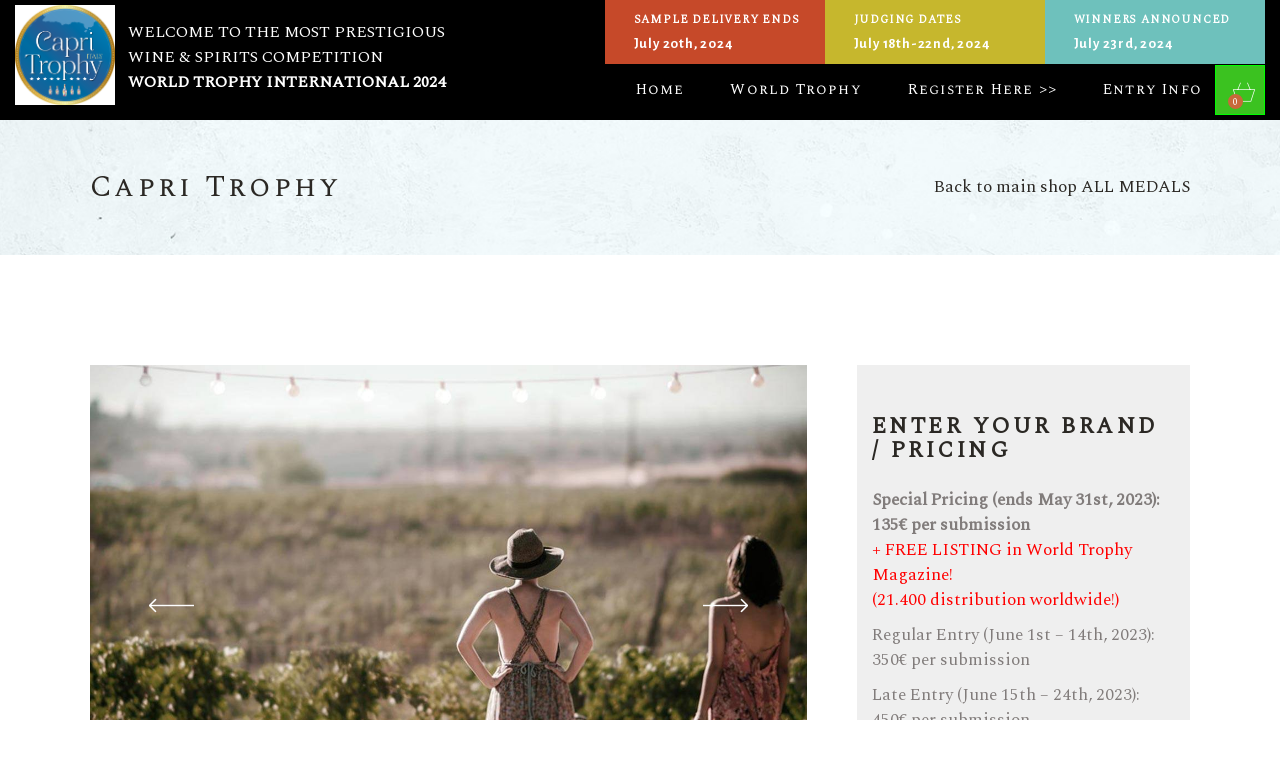

--- FILE ---
content_type: text/html; charset=UTF-8
request_url: https://capritrophy.com/discover-our-vineyards/
body_size: 19792
content:




 <!DOCTYPE html>
<html lang="en-US">
<head>
<script>
var siteurl_js="";
siteurl_js="https://capritrophy.com";
</script>

	<meta charset="UTF-8">
	<meta name="viewport" content="width=device-width, initial-scale=1, user-scalable=yes">
	<link rel="profile" href="http://gmpg.org/xfn/11">
	<script src="https://ajax.googleapis.com/ajax/libs/jquery/3.5.1/jquery.min.js"></script>
     
    <script src="https://code.jquery.com/jquery-3.4.1.js"></script>
       <link rel="stylesheet" type="text/css" href="https://capritrophy.com/wp-content/themes/aperitif-child/bootstrap-4/css/bootstrap.min.css">
    
    <script src="https://capritrophy.com/wp-content/themes/aperitif-child/bootstrap-4/js/bootstrap.min.js"></script>
		
					<script>document.documentElement.className = document.documentElement.className + ' yes-js js_active js'</script>
				<title>Discover Our Vineyards &#8211; Capri Trophy</title>
<style type="text/css" data-type="vc_shortcodes-custom-css">.vc_custom_1566912823625{padding-top: 4px !important;padding-bottom: 42px !important;}.vc_custom_1566911441648{padding-bottom: 32px !important;}</style><meta name='robots' content='max-image-preview:large' />
<link rel='dns-prefetch' href='//apis.google.com' />
<link rel='dns-prefetch' href='//fonts.googleapis.com' />
<link rel="alternate" type="application/rss+xml" title="Capri Trophy &raquo; Feed" href="https://capritrophy.com/feed/" />
<link rel="alternate" type="application/rss+xml" title="Capri Trophy &raquo; Comments Feed" href="https://capritrophy.com/comments/feed/" />
<link rel="alternate" type="text/calendar" title="Capri Trophy &raquo; iCal Feed" href="https://capritrophy.com/events/?ical=1" />
<link rel="alternate" type="application/rss+xml" title="Capri Trophy &raquo; Discover Our Vineyards Comments Feed" href="https://capritrophy.com/discover-our-vineyards/feed/" />
<link rel='stylesheet' id='dripicons-css' href='https://capritrophy.com/wp-content/plugins/aperitif-core/inc/icons/dripicons/assets/css/dripicons.min.css' type='text/css' media='all' />
<link rel='stylesheet' id='elegant-icons-css' href='https://capritrophy.com/wp-content/plugins/aperitif-core/inc/icons/elegant-icons/assets/css/elegant-icons.min.css' type='text/css' media='all' />
<link rel='stylesheet' id='qode-font-awesome-css' href='https://capritrophy.com/wp-content/plugins/aperitif-core/inc/icons/font-awesome/assets/css/all.min.css' type='text/css' media='all' />
<link rel='stylesheet' id='ionicons-css' href='https://capritrophy.com/wp-content/plugins/aperitif-core/inc/icons/ionicons/assets/css/ionicons.min.css' type='text/css' media='all' />
<link rel='stylesheet' id='linea-icons-css' href='https://capritrophy.com/wp-content/plugins/aperitif-core/inc/icons/linea-icons/assets/css/linea-icons.min.css' type='text/css' media='all' />
<link rel='stylesheet' id='linear-icons-css' href='https://capritrophy.com/wp-content/plugins/aperitif-core/inc/icons/linear-icons/assets/css/linear-icons.min.css' type='text/css' media='all' />
<link rel='stylesheet' id='material-icons-css' href='https://fonts.googleapis.com/icon?family=Material+Icons&#038;ver=6.6.4' type='text/css' media='all' />
<link rel='stylesheet' id='simple-line-icons-css' href='https://capritrophy.com/wp-content/plugins/aperitif-core/inc/icons/simple-line-icons/assets/css/simple-line-icons.min.css' type='text/css' media='all' />
<link rel='stylesheet' id='sbi_styles-css' href='https://capritrophy.com/wp-content/plugins/instagram-feed/css/sbi-styles.min.css' type='text/css' media='all' />
<link rel='stylesheet' id='wp-block-library-css' href='https://capritrophy.com/wp-includes/css/dist/block-library/style.min.css' type='text/css' media='all' />
<link rel='stylesheet' id='jquery-selectBox-css' href='https://capritrophy.com/wp-content/plugins/yith-woocommerce-wishlist/assets/css/jquery.selectBox.css' type='text/css' media='all' />
<link rel='stylesheet' id='yith-wcwl-font-awesome-css' href='https://capritrophy.com/wp-content/plugins/yith-woocommerce-wishlist/assets/css/font-awesome.css' type='text/css' media='all' />
<link rel='stylesheet' id='woocommerce_prettyPhoto_css-css' href='//capritrophy.com/wp-content/plugins/woocommerce/assets/css/prettyPhoto.css' type='text/css' media='all' />
<link rel='stylesheet' id='yith-wcwl-main-css' href='https://capritrophy.com/wp-content/plugins/yith-woocommerce-wishlist/assets/css/style.css' type='text/css' media='all' />
<style id='yith-wcwl-main-inline-css' type='text/css'>
.yith-wcwl-share li a{color: #FFFFFF;}.yith-wcwl-share li a:hover{color: #FFFFFF;}.yith-wcwl-share a.facebook{background: #39599E; background-color: #39599E;}.yith-wcwl-share a.facebook:hover{background: #39599E; background-color: #39599E;}.yith-wcwl-share a.twitter{background: #45AFE2; background-color: #45AFE2;}.yith-wcwl-share a.twitter:hover{background: #39599E; background-color: #39599E;}.yith-wcwl-share a.pinterest{background: #AB2E31; background-color: #AB2E31;}.yith-wcwl-share a.pinterest:hover{background: #39599E; background-color: #39599E;}.yith-wcwl-share a.email{background: #FBB102; background-color: #FBB102;}.yith-wcwl-share a.email:hover{background: #39599E; background-color: #39599E;}.yith-wcwl-share a.whatsapp{background: #00A901; background-color: #00A901;}.yith-wcwl-share a.whatsapp:hover{background: #39599E; background-color: #39599E;}
</style>
<style id='classic-theme-styles-inline-css' type='text/css'>
/*! This file is auto-generated */
.wp-block-button__link{color:#fff;background-color:#32373c;border-radius:9999px;box-shadow:none;text-decoration:none;padding:calc(.667em + 2px) calc(1.333em + 2px);font-size:1.125em}.wp-block-file__button{background:#32373c;color:#fff;text-decoration:none}
</style>
<style id='global-styles-inline-css' type='text/css'>
:root{--wp--preset--aspect-ratio--square: 1;--wp--preset--aspect-ratio--4-3: 4/3;--wp--preset--aspect-ratio--3-4: 3/4;--wp--preset--aspect-ratio--3-2: 3/2;--wp--preset--aspect-ratio--2-3: 2/3;--wp--preset--aspect-ratio--16-9: 16/9;--wp--preset--aspect-ratio--9-16: 9/16;--wp--preset--color--black: #000000;--wp--preset--color--cyan-bluish-gray: #abb8c3;--wp--preset--color--white: #ffffff;--wp--preset--color--pale-pink: #f78da7;--wp--preset--color--vivid-red: #cf2e2e;--wp--preset--color--luminous-vivid-orange: #ff6900;--wp--preset--color--luminous-vivid-amber: #fcb900;--wp--preset--color--light-green-cyan: #7bdcb5;--wp--preset--color--vivid-green-cyan: #00d084;--wp--preset--color--pale-cyan-blue: #8ed1fc;--wp--preset--color--vivid-cyan-blue: #0693e3;--wp--preset--color--vivid-purple: #9b51e0;--wp--preset--gradient--vivid-cyan-blue-to-vivid-purple: linear-gradient(135deg,rgba(6,147,227,1) 0%,rgb(155,81,224) 100%);--wp--preset--gradient--light-green-cyan-to-vivid-green-cyan: linear-gradient(135deg,rgb(122,220,180) 0%,rgb(0,208,130) 100%);--wp--preset--gradient--luminous-vivid-amber-to-luminous-vivid-orange: linear-gradient(135deg,rgba(252,185,0,1) 0%,rgba(255,105,0,1) 100%);--wp--preset--gradient--luminous-vivid-orange-to-vivid-red: linear-gradient(135deg,rgba(255,105,0,1) 0%,rgb(207,46,46) 100%);--wp--preset--gradient--very-light-gray-to-cyan-bluish-gray: linear-gradient(135deg,rgb(238,238,238) 0%,rgb(169,184,195) 100%);--wp--preset--gradient--cool-to-warm-spectrum: linear-gradient(135deg,rgb(74,234,220) 0%,rgb(151,120,209) 20%,rgb(207,42,186) 40%,rgb(238,44,130) 60%,rgb(251,105,98) 80%,rgb(254,248,76) 100%);--wp--preset--gradient--blush-light-purple: linear-gradient(135deg,rgb(255,206,236) 0%,rgb(152,150,240) 100%);--wp--preset--gradient--blush-bordeaux: linear-gradient(135deg,rgb(254,205,165) 0%,rgb(254,45,45) 50%,rgb(107,0,62) 100%);--wp--preset--gradient--luminous-dusk: linear-gradient(135deg,rgb(255,203,112) 0%,rgb(199,81,192) 50%,rgb(65,88,208) 100%);--wp--preset--gradient--pale-ocean: linear-gradient(135deg,rgb(255,245,203) 0%,rgb(182,227,212) 50%,rgb(51,167,181) 100%);--wp--preset--gradient--electric-grass: linear-gradient(135deg,rgb(202,248,128) 0%,rgb(113,206,126) 100%);--wp--preset--gradient--midnight: linear-gradient(135deg,rgb(2,3,129) 0%,rgb(40,116,252) 100%);--wp--preset--font-size--small: 13px;--wp--preset--font-size--medium: 20px;--wp--preset--font-size--large: 36px;--wp--preset--font-size--x-large: 42px;--wp--preset--font-family--inter: "Inter", sans-serif;--wp--preset--font-family--cardo: Cardo;--wp--preset--spacing--20: 0.44rem;--wp--preset--spacing--30: 0.67rem;--wp--preset--spacing--40: 1rem;--wp--preset--spacing--50: 1.5rem;--wp--preset--spacing--60: 2.25rem;--wp--preset--spacing--70: 3.38rem;--wp--preset--spacing--80: 5.06rem;--wp--preset--shadow--natural: 6px 6px 9px rgba(0, 0, 0, 0.2);--wp--preset--shadow--deep: 12px 12px 50px rgba(0, 0, 0, 0.4);--wp--preset--shadow--sharp: 6px 6px 0px rgba(0, 0, 0, 0.2);--wp--preset--shadow--outlined: 6px 6px 0px -3px rgba(255, 255, 255, 1), 6px 6px rgba(0, 0, 0, 1);--wp--preset--shadow--crisp: 6px 6px 0px rgba(0, 0, 0, 1);}:where(.is-layout-flex){gap: 0.5em;}:where(.is-layout-grid){gap: 0.5em;}body .is-layout-flex{display: flex;}.is-layout-flex{flex-wrap: wrap;align-items: center;}.is-layout-flex > :is(*, div){margin: 0;}body .is-layout-grid{display: grid;}.is-layout-grid > :is(*, div){margin: 0;}:where(.wp-block-columns.is-layout-flex){gap: 2em;}:where(.wp-block-columns.is-layout-grid){gap: 2em;}:where(.wp-block-post-template.is-layout-flex){gap: 1.25em;}:where(.wp-block-post-template.is-layout-grid){gap: 1.25em;}.has-black-color{color: var(--wp--preset--color--black) !important;}.has-cyan-bluish-gray-color{color: var(--wp--preset--color--cyan-bluish-gray) !important;}.has-white-color{color: var(--wp--preset--color--white) !important;}.has-pale-pink-color{color: var(--wp--preset--color--pale-pink) !important;}.has-vivid-red-color{color: var(--wp--preset--color--vivid-red) !important;}.has-luminous-vivid-orange-color{color: var(--wp--preset--color--luminous-vivid-orange) !important;}.has-luminous-vivid-amber-color{color: var(--wp--preset--color--luminous-vivid-amber) !important;}.has-light-green-cyan-color{color: var(--wp--preset--color--light-green-cyan) !important;}.has-vivid-green-cyan-color{color: var(--wp--preset--color--vivid-green-cyan) !important;}.has-pale-cyan-blue-color{color: var(--wp--preset--color--pale-cyan-blue) !important;}.has-vivid-cyan-blue-color{color: var(--wp--preset--color--vivid-cyan-blue) !important;}.has-vivid-purple-color{color: var(--wp--preset--color--vivid-purple) !important;}.has-black-background-color{background-color: var(--wp--preset--color--black) !important;}.has-cyan-bluish-gray-background-color{background-color: var(--wp--preset--color--cyan-bluish-gray) !important;}.has-white-background-color{background-color: var(--wp--preset--color--white) !important;}.has-pale-pink-background-color{background-color: var(--wp--preset--color--pale-pink) !important;}.has-vivid-red-background-color{background-color: var(--wp--preset--color--vivid-red) !important;}.has-luminous-vivid-orange-background-color{background-color: var(--wp--preset--color--luminous-vivid-orange) !important;}.has-luminous-vivid-amber-background-color{background-color: var(--wp--preset--color--luminous-vivid-amber) !important;}.has-light-green-cyan-background-color{background-color: var(--wp--preset--color--light-green-cyan) !important;}.has-vivid-green-cyan-background-color{background-color: var(--wp--preset--color--vivid-green-cyan) !important;}.has-pale-cyan-blue-background-color{background-color: var(--wp--preset--color--pale-cyan-blue) !important;}.has-vivid-cyan-blue-background-color{background-color: var(--wp--preset--color--vivid-cyan-blue) !important;}.has-vivid-purple-background-color{background-color: var(--wp--preset--color--vivid-purple) !important;}.has-black-border-color{border-color: var(--wp--preset--color--black) !important;}.has-cyan-bluish-gray-border-color{border-color: var(--wp--preset--color--cyan-bluish-gray) !important;}.has-white-border-color{border-color: var(--wp--preset--color--white) !important;}.has-pale-pink-border-color{border-color: var(--wp--preset--color--pale-pink) !important;}.has-vivid-red-border-color{border-color: var(--wp--preset--color--vivid-red) !important;}.has-luminous-vivid-orange-border-color{border-color: var(--wp--preset--color--luminous-vivid-orange) !important;}.has-luminous-vivid-amber-border-color{border-color: var(--wp--preset--color--luminous-vivid-amber) !important;}.has-light-green-cyan-border-color{border-color: var(--wp--preset--color--light-green-cyan) !important;}.has-vivid-green-cyan-border-color{border-color: var(--wp--preset--color--vivid-green-cyan) !important;}.has-pale-cyan-blue-border-color{border-color: var(--wp--preset--color--pale-cyan-blue) !important;}.has-vivid-cyan-blue-border-color{border-color: var(--wp--preset--color--vivid-cyan-blue) !important;}.has-vivid-purple-border-color{border-color: var(--wp--preset--color--vivid-purple) !important;}.has-vivid-cyan-blue-to-vivid-purple-gradient-background{background: var(--wp--preset--gradient--vivid-cyan-blue-to-vivid-purple) !important;}.has-light-green-cyan-to-vivid-green-cyan-gradient-background{background: var(--wp--preset--gradient--light-green-cyan-to-vivid-green-cyan) !important;}.has-luminous-vivid-amber-to-luminous-vivid-orange-gradient-background{background: var(--wp--preset--gradient--luminous-vivid-amber-to-luminous-vivid-orange) !important;}.has-luminous-vivid-orange-to-vivid-red-gradient-background{background: var(--wp--preset--gradient--luminous-vivid-orange-to-vivid-red) !important;}.has-very-light-gray-to-cyan-bluish-gray-gradient-background{background: var(--wp--preset--gradient--very-light-gray-to-cyan-bluish-gray) !important;}.has-cool-to-warm-spectrum-gradient-background{background: var(--wp--preset--gradient--cool-to-warm-spectrum) !important;}.has-blush-light-purple-gradient-background{background: var(--wp--preset--gradient--blush-light-purple) !important;}.has-blush-bordeaux-gradient-background{background: var(--wp--preset--gradient--blush-bordeaux) !important;}.has-luminous-dusk-gradient-background{background: var(--wp--preset--gradient--luminous-dusk) !important;}.has-pale-ocean-gradient-background{background: var(--wp--preset--gradient--pale-ocean) !important;}.has-electric-grass-gradient-background{background: var(--wp--preset--gradient--electric-grass) !important;}.has-midnight-gradient-background{background: var(--wp--preset--gradient--midnight) !important;}.has-small-font-size{font-size: var(--wp--preset--font-size--small) !important;}.has-medium-font-size{font-size: var(--wp--preset--font-size--medium) !important;}.has-large-font-size{font-size: var(--wp--preset--font-size--large) !important;}.has-x-large-font-size{font-size: var(--wp--preset--font-size--x-large) !important;}
:where(.wp-block-post-template.is-layout-flex){gap: 1.25em;}:where(.wp-block-post-template.is-layout-grid){gap: 1.25em;}
:where(.wp-block-columns.is-layout-flex){gap: 2em;}:where(.wp-block-columns.is-layout-grid){gap: 2em;}
:root :where(.wp-block-pullquote){font-size: 1.5em;line-height: 1.6;}
</style>
<link rel='stylesheet' id='contact-form-7-css' href='https://capritrophy.com/wp-content/plugins/contact-form-7/includes/css/styles.css' type='text/css' media='all' />
<style id='contact-form-7-inline-css' type='text/css'>
.wpcf7 .wpcf7-recaptcha iframe {margin-bottom: 0;}.wpcf7 .wpcf7-recaptcha[data-align="center"] > div {margin: 0 auto;}.wpcf7 .wpcf7-recaptcha[data-align="right"] > div {margin: 0 0 0 auto;}
</style>
<link rel='stylesheet' id='ctf_styles-css' href='https://capritrophy.com/wp-content/plugins/custom-twitter-feeds/css/ctf-styles.min.css' type='text/css' media='all' />
<style id='woocommerce-inline-inline-css' type='text/css'>
.woocommerce form .form-row .required { visibility: visible; }
</style>
<link rel='stylesheet' id='select2-css' href='https://capritrophy.com/wp-content/plugins/woocommerce/assets/css/select2.css' type='text/css' media='all' />
<link rel='stylesheet' id='aperitif-core-dashboard-style-css' href='https://capritrophy.com/wp-content/plugins/aperitif-core/inc/core-dashboard/assets/css/core-dashboard.min.css' type='text/css' media='all' />
<link rel='stylesheet' id='aperitif-main-css' href='https://capritrophy.com/wp-content/themes/aperitif/assets/css/main.min.css' type='text/css' media='all' />
<link rel='stylesheet' id='aperitif-core-style-css' href='https://capritrophy.com/wp-content/plugins/aperitif-core/assets/css/aperitif-core.min.css' type='text/css' media='all' />
<link rel='stylesheet' id='aperitif-membership-style-css' href='https://capritrophy.com/wp-content/plugins/aperitif-membership/assets/css/aperitif-membership.min.css' type='text/css' media='all' />
<link rel='stylesheet' id='wooac-feather-css' href='https://capritrophy.com/wp-content/plugins/woo-added-to-cart-notification/assets/libs/feather/feather.css' type='text/css' media='all' />
<link rel='stylesheet' id='magnific-popup-css' href='https://capritrophy.com/wp-content/plugins/woo-added-to-cart-notification/assets/libs/magnific-popup/magnific-popup.css' type='text/css' media='all' />
<link rel='stylesheet' id='wooac-frontend-css' href='https://capritrophy.com/wp-content/plugins/woo-added-to-cart-notification/assets/css/frontend.css' type='text/css' media='all' />
<link rel='stylesheet' id='yith-quick-view-css' href='https://capritrophy.com/wp-content/plugins/yith-woocommerce-quick-view/assets/css/yith-quick-view.css' type='text/css' media='all' />
<style id='yith-quick-view-inline-css' type='text/css'>

				#yith-quick-view-modal .yith-wcqv-main{background:#ffffff;}
				#yith-quick-view-close{color:#cdcdcd;}
				#yith-quick-view-close:hover{color:#ff0000;}
</style>
<link rel='stylesheet' id='aperitif-child-style-css' href='https://capritrophy.com/wp-content/themes/aperitif-child/style.css' type='text/css' media='all' />
<link rel='stylesheet' id='aperitif-style-css' href='https://capritrophy.com/wp-content/themes/aperitif/style.css' type='text/css' media='all' />
<style id='aperitif-style-inline-css' type='text/css'>
#qodef-page-footer-top-area { background-color: rgba(255,255,255,0);background-image: url(https://capritrophy.com/wp-content/uploads/2019/10/Footer-grafika.png);background-repeat: no-repeat;background-position: bottom center;}#qodef-page-footer-bottom-area { background-color: rgba(255,255,255,0);}.qodef-page-footer-inner { background-image: url(https://capritrophy.com/wp-content/uploads/2019/10/Footer-bckgd.jpg);background-repeat: repeat;background-position: center center;}.qodef-fullscreen-menu-holder { background-image: url(https://capritrophy.com/wp-content/uploads/2019/09/fs-bckgnd-img.jpg);}#qodef-page-inner { padding: 110px 0 0 0;}@media only screen and (max-width: 1024px) { #qodef-page-inner { padding: 70px 0 0 0;}}#qodef-mobile-header-navigation .qodef-m-inner { background-image: url(https://capritrophy.com/wp-content/uploads/2019/09/dd-menu-wide-img.jpg);}.qodef-header-navigation .qodef-menu-item--narrow .qodef-drop-down-second > .qodef-drop-down-second-inner ul { background-image: url(https://capritrophy.com/wp-content/uploads/2019/09/dd-menu-wide-img.jpg);}.qodef-header-navigation .qodef-menu-item--wide .qodef-drop-down-second { background-image: url(https://capritrophy.com/wp-content/uploads/2019/09/dd-menu-wide-img.jpg);background-size: cover;}#qodef-side-area { background-image: url(https://capritrophy.com/wp-content/uploads/2019/09/side-area-bckg.jpg);}.qodef-page-title { height: 135px;background-image: url(https://capritrophy.com/wp-content/uploads/2019/08/blog-title-img.jpg);}
</style>
<link rel='stylesheet' id='swiper-css' href='https://capritrophy.com/wp-content/themes/aperitif/assets/plugins/swiper/swiper.min.css' type='text/css' media='all' />
<link rel='stylesheet' id='aperitif-google-fonts-css' href='https://fonts.googleapis.com/css?family=Spectral+SC%3A400%2C400i%7CSpectral%3A400%2C400i%7CMontserrat%3A400%2C400i&#038;subset=latin-ext&#038;ver=1.0.0' type='text/css' media='all' />
<!--[if lt IE 9]>
<link rel='stylesheet' id='vc_lte_ie9-css' href='https://capritrophy.com/wp-content/plugins/js_composer/assets/css/vc_lte_ie9.min.css' type='text/css' media='screen' />
<![endif]-->
<link rel='stylesheet' id='js_composer_front-css' href='https://capritrophy.com/wp-content/plugins/js_composer/assets/css/js_composer.min.css' type='text/css' media='all' />
<link rel='stylesheet' id='cf7cf-style-css' href='https://capritrophy.com/wp-content/plugins/cf7-conditional-fields/style.css' type='text/css' media='all' />
<script type="text/javascript" src="https://capritrophy.com/wp-includes/js/jquery/jquery.min.js" id="jquery-core-js"></script>
<script type="text/javascript" src="https://capritrophy.com/wp-includes/js/jquery/jquery-migrate.min.js" id="jquery-migrate-js"></script>
<script type="text/javascript" src="https://capritrophy.com/wp-content/plugins/woocommerce/assets/js/jquery-blockui/jquery.blockUI.min.js" id="jquery-blockui-js" data-wp-strategy="defer"></script>
<script type="text/javascript" id="wc-add-to-cart-js-extra">
/* <![CDATA[ */
var wc_add_to_cart_params = {"ajax_url":"\/wp-admin\/admin-ajax.php","wc_ajax_url":"\/?wc-ajax=%%endpoint%%","i18n_view_cart":"View cart","cart_url":"https:\/\/capritrophy.com\/cart\/","is_cart":"","cart_redirect_after_add":"no"};
/* ]]> */
</script>
<script type="text/javascript" src="https://capritrophy.com/wp-content/plugins/woocommerce/assets/js/frontend/add-to-cart.min.js" id="wc-add-to-cart-js" data-wp-strategy="defer"></script>
<script type="text/javascript" src="https://capritrophy.com/wp-content/plugins/woocommerce/assets/js/js-cookie/js.cookie.min.js" id="js-cookie-js" data-wp-strategy="defer"></script>
<script type="text/javascript" id="woocommerce-js-extra">
/* <![CDATA[ */
var woocommerce_params = {"ajax_url":"\/wp-admin\/admin-ajax.php","wc_ajax_url":"\/?wc-ajax=%%endpoint%%"};
/* ]]> */
</script>
<script type="text/javascript" src="https://capritrophy.com/wp-content/plugins/woocommerce/assets/js/frontend/woocommerce.min.js" id="woocommerce-js" defer="defer" data-wp-strategy="defer"></script>
<script type="text/javascript" src="https://capritrophy.com/wp-content/plugins/js_composer/assets/js/vendors/woocommerce-add-to-cart.js" id="vc_woocommerce-add-to-cart-js-js"></script>
<script type="text/javascript" src="https://capritrophy.com/wp-content/plugins/woocommerce/assets/js/select2/select2.full.min.js" id="select2-js" defer="defer" data-wp-strategy="defer"></script>
<script type="text/javascript" src="https://apis.google.com/js/platform.js" id="aperitif-membership-google-plus-api-js"></script>
<link rel="https://api.w.org/" href="https://capritrophy.com/wp-json/" /><link rel="alternate" title="JSON" type="application/json" href="https://capritrophy.com/wp-json/wp/v2/posts/412" /><link rel="EditURI" type="application/rsd+xml" title="RSD" href="https://capritrophy.com/xmlrpc.php?rsd" />
<meta name="generator" content="WordPress 6.6.4" />
<meta name="generator" content="WooCommerce 9.1.4" />
<link rel="canonical" href="https://capritrophy.com/discover-our-vineyards/" />
<link rel='shortlink' href='https://capritrophy.com/?p=412' />
<link rel="alternate" title="oEmbed (JSON)" type="application/json+oembed" href="https://capritrophy.com/wp-json/oembed/1.0/embed?url=https%3A%2F%2Fcapritrophy.com%2Fdiscover-our-vineyards%2F" />
<link rel="alternate" title="oEmbed (XML)" type="text/xml+oembed" href="https://capritrophy.com/wp-json/oembed/1.0/embed?url=https%3A%2F%2Fcapritrophy.com%2Fdiscover-our-vineyards%2F&#038;format=xml" />
<meta name="tec-api-version" content="v1"><meta name="tec-api-origin" content="https://capritrophy.com"><link rel="alternate" href="https://capritrophy.com/wp-json/tribe/events/v1/" />	<noscript><style>.woocommerce-product-gallery{ opacity: 1 !important; }</style></noscript>
	<meta name="generator" content="Powered by WPBakery Page Builder - drag and drop page builder for WordPress."/>
<style id='wp-fonts-local' type='text/css'>
@font-face{font-family:Inter;font-style:normal;font-weight:300 900;font-display:fallback;src:url('https://capritrophy.com/wp-content/plugins/woocommerce/assets/fonts/Inter-VariableFont_slnt,wght.woff2') format('woff2');font-stretch:normal;}
@font-face{font-family:Cardo;font-style:normal;font-weight:400;font-display:fallback;src:url('https://capritrophy.com/wp-content/plugins/woocommerce/assets/fonts/cardo_normal_400.woff2') format('woff2');}
</style>
		<style type="text/css" id="wp-custom-css">
			.single-post .qodef-e-content .qodef-info--top{
	display:none !important;
}		</style>
		<noscript><style> .wpb_animate_when_almost_visible { opacity: 1; }</style></noscript><link href="https://fonts.googleapis.com/css2?family=Alegreya+Sans:wght@300;400;700&display=swap" rel="stylesheet"> 

</head>
<body class="post-template-default single single-post postid-412 single-format-gallery wp-custom-logo theme-aperitif qode-framework-1.0 woocommerce-no-js tribe-no-js qodef-back-to-top--enabled  qodef-content-grid-1400 qodef-header--standard qodef-header-appearance--none qodef-mobile-header--standard qodef-mobile-header-appearance--sticky qodef-drop-down-second--full-width aperitif-core-1.0 aperitif-membership-1.0 aperitif-child-child-1.0.0 aperitif-1.0.1 wpb-js-composer js-comp-ver-6.0.5 vc_responsive qodef-header-standard--right qodef-search--covers-header" itemscope itemtype="https://schema.org/WebPage">
<div id="qodef-page-wrapper" class="">
	<div id="qodef-page-wrapper-inner">
    
    
    
    
  
		<header id="qodef-page-header">
		<!--<div id="qodef-page-header-inner" >-->
		        
      <!--  <div style="width:100%; min-height:120px; background-color:#f8f8f8;">-->
        
          
        
        
      <!--  </div>-->
        
	<!--</div>-->
    
    
    <div class="container" style="width:100%; max-width:1430px !important;">
            <div class="row">
              <div class="col-xs-12 col-md-5 col-lg-5">
                  <div class="top_logo_area">
                                     <a href="https://capritrophy.com">
                      <img src="https://capritrophy.com/wp-content/uploads/2024/10/capri-trophy.png"  />
                   </a> 
                  </div>
                  
                 <!-- <div class="top_logo_textarea">
                    <p class="r1">WELCOME TO THE MOST PRESTIGIOUS</p>
                    <p class="r2">BEVERAGE COMPETITION</p> 
                    <p class="r3">WORLD BEER TROPHY INTERNATIONAL 2021</p>
                  </div>-->
                  
                   <div class="top_logo_textarea">
                    <p class="r1">WELCOME TO THE MOST PRESTIGIOUS</p>
                    <p class="r2">WINE &amp; SPIRITS COMPETITION</p> 
                    <p class="r3">WORLD TROPHY INTERNATIONAL 2024</p>
                  </div>
                  
                  
                  
              </div>
               <div class="col-xs-12 col-md-7 col-lg-7">
                  <div class="right_side_top_section">
                  
                  

                   <div class="top_right_boxes" style="background-color:#6ec1bc;">
                        <h3> Winners Announced </h3>
                         <p class="top_r_date"> <strong>July 23rd, 2024</strong> </p>
                     </div>
         
                      <div class="top_right_boxes" style="background-color:#c6b72d;">
                        <h3> Judging Dates  </h3>
                         <p class="top_r_date"> <strong>July 18th-22nd, 2024</strong> </p>
                     </div>
         
                      <div class="top_right_boxes" style="background-color:#c64929;">
                        <h3> Sample delivery ends </h3>
                         <p class="top_r_date"> <strong>July 20th, 2024</strong> </p>
                     </div>
         
                     
                  
                  
                  
                  
                  
                     
                    <!-- <div class="top_right_boxes" style="background-color:#65b8b4;">
                        <h3>Special Pricing Ends</h3>
                        <p>June 30, 2020</p>
                     </div>
                      <div class="top_right_boxes" style="background-color:#8f7494;">
                        <h3>Special Pricing Ends</h3>
                        <p>June 30, 2019</p>
                     </div>-->
                  
                  </div>
                  <div class="right_side_top_menu_sestion">
                  
                  <div class="top_cart_icon_ot" style="width:50px; height:50px; background-color:#3bc220; border:1px solid #0F0; float:right;">
                  
                                       			<div class="qodef-woo-dropdown-cart qodef-m" >
				<div class="qodef-woo-dropdown-cart-inner qodef-m-inner">
					<a itemprop="url" class="qodef-m-opener" href="https://capritrophy.com/cart/">
	<span class="qodef-m-opener-icon">
		<span class="qodef-icon-linea-icons icon-ecommerce-basket" ></span>		<span class="qodef-m-opener-count">0</span>
	</span>
</a><div class="qodef-m-dropdown">
	<div class="qodef-m-dropdown-inner">
		<p class="qodef-m-posts-not-found qodef-grid-item">No products in the cart.</p>	</div>
</div>				</div>
			</div>
			                                    
                  
                  
                  </div>
                  
                  
	<nav class="qodef-header-navigation" role="navigation"
	     aria-label="Top Menu">
		<ul id="qodef-main-navigation-menu" class="menu"><li id="menu-item-4641" class="menu-item menu-item-type-custom menu-item-object-custom menu-item-home menu-item-4641"><a href="https://capritrophy.com/"><span class="qodef-menu-item-inner"><span class="qodef-menu-item-text">Home</span></span></a></li>
<li id="menu-item-4737" class="menu-item menu-item-type-post_type menu-item-object-page menu-item-has-children menu-item-4737 qodef-menu-item--narrow"><a href="https://capritrophy.com/our-story/"><span class="qodef-menu-item-inner"><span class="qodef-menu-item-text">World Trophy</span></span></a><span class="qodef-menu-arrow"></span>
<div class="qodef-drop-down-second"><div class="qodef-drop-down-second-inner"><ul class="sub-menu">
	<li id="menu-item-5358" class="menu-item menu-item-type-custom menu-item-object-custom menu-item-5358"><a href="https://capritrophy.com/our-story/"><span class="qodef-menu-item-inner"><span class="qodef-menu-item-text">About</span></span></a></li>
	<li id="menu-item-5320" class="menu-item menu-item-type-post_type menu-item-object-page menu-item-5320"><a href="https://capritrophy.com/about-the-ratings/"><span class="qodef-menu-item-inner"><span class="qodef-menu-item-text">Why submit</span></span></a></li>
	<li id="menu-item-5327" class="menu-item menu-item-type-post_type menu-item-object-page menu-item-5327"><a href="https://capritrophy.com/awards/"><span class="qodef-menu-item-inner"><span class="qodef-menu-item-text">Awards</span></span></a></li>
	<li id="menu-item-5171" class="menu-item menu-item-type-post_type menu-item-object-page menu-item-5171"><a href="https://capritrophy.com/shipping-guidelines/"><span class="qodef-menu-item-inner"><span class="qodef-menu-item-text">Shipping Guidelines</span></span></a></li>
	<li id="menu-item-6088" class="menu-item menu-item-type-custom menu-item-object-custom menu-item-6088"><a href="https://capritrophy.com/result-2021/"><span class="qodef-menu-item-inner"><span class="qodef-menu-item-text">Results 2021</span></span></a></li>
	<li id="menu-item-6555" class="menu-item menu-item-type-custom menu-item-object-custom menu-item-6555"><a href="https://capritrophy.com/results-2022/"><span class="qodef-menu-item-inner"><span class="qodef-menu-item-text">Results 2022</span></span></a></li>
	<li id="menu-item-6886" class="menu-item menu-item-type-post_type menu-item-object-page menu-item-6886"><a href="https://capritrophy.com/results-2023/"><span class="qodef-menu-item-inner"><span class="qodef-menu-item-text">Results 2023</span></span></a></li>
</ul></div></div>
</li>
<li id="menu-item-7113" class="menu-item menu-item-type-custom menu-item-object-custom menu-item-7113"><a href="https://capritrophy.com/entryform"><span class="qodef-menu-item-inner"><span class="qodef-menu-item-text">Register here >></span></span></a></li>
<li id="menu-item-5119" class="menu-item menu-item-type-custom menu-item-object-custom menu-item-has-children menu-item-5119 qodef-menu-item--narrow"><a href="#"><span class="qodef-menu-item-inner"><span class="qodef-menu-item-text">Entry Info</span></span></a><span class="qodef-menu-arrow"></span>
<div class="qodef-drop-down-second"><div class="qodef-drop-down-second-inner"><ul class="sub-menu">
	<li id="menu-item-5303" class="menu-item menu-item-type-custom menu-item-object-custom menu-item-5303"><a href="https://capritrophy.com/shop-medal-stickers/"><span class="qodef-menu-item-inner"><span class="qodef-menu-item-text">Order medal stickers</span></span></a></li>
	<li id="menu-item-5361" class="menu-item menu-item-type-post_type menu-item-object-page menu-item-5361"><a href="https://capritrophy.com/how-to-enter-pricing/"><span class="qodef-menu-item-inner"><span class="qodef-menu-item-text">How to enter &#038; pricing</span></span></a></li>
	<li id="menu-item-5122" class="menu-item menu-item-type-custom menu-item-object-custom menu-item-5122"><a href="https://capritrophy.com/faq-2"><span class="qodef-menu-item-inner"><span class="qodef-menu-item-text">FAQ</span></span></a></li>
	<li id="menu-item-6262" class="menu-item menu-item-type-custom menu-item-object-custom menu-item-6262"><a href="https://capritrophy.com/apply-as-a-judge/"><span class="qodef-menu-item-inner"><span class="qodef-menu-item-text">Apply as a Judge</span></span></a></li>
	<li id="menu-item-4979" class="menu-item menu-item-type-post_type menu-item-object-page menu-item-4979"><a href="https://capritrophy.com/contact-us/"><span class="qodef-menu-item-inner"><span class="qodef-menu-item-text">Contact</span></span></a></li>
</ul></div></div>
</li>
</ul>	</nav>
                  
                
                  
                  
                    </div>
              </div>
            </div>
          </div>
          
          
           
	</header><header id="qodef-page-mobile-header">
		<div id="qodef-page-mobile-header-inner">
    
    
    
    
    
<div class="qodef-mobile-logo-widget-wrapper qodef-content-grid">
	<a itemprop="url" class="qodef-mobile-header-logo-link"
   href="https://capritrophy.com/"  rel="home">
	<img width="413" height="413" src="https://capritrophy.com/wp-content/uploads/2024/10/capri-trophy.png" class="qodef-header-logo-image qodef--main" alt="logo main" />	<img width="413" height="413" src="https://capritrophy.com/wp-content/uploads/2024/10/capri-trophy.png" class="qodef-header-logo-image qodef--dark" alt="logo dark" /><img width="413" height="413" src="https://capritrophy.com/wp-content/uploads/2024/10/capri-trophy.png" class="qodef-header-logo-image qodef--light" alt="logo light" /></a><a id="qodef-mobile-header-opener" href="#">
	<span class="qodef-lines">
		<span class="qodef-line qodef-line-1"></span>
		<span class="qodef-line qodef-line-2"></span>
		<span class="qodef-line qodef-line-3"></span>
	</span>
</a></div>
	<nav id="qodef-mobile-header-navigation" class="qodef-m" role="navigation"
	     aria-label="Mobile Menu">
		<div class="qodef-m-inner"><ul id="qodef-mobile-header-navigation-menu" class="qodef-content-grid"><li class="menu-item menu-item-type-custom menu-item-object-custom menu-item-home menu-item-4641"><a href="https://capritrophy.com/"><span class="qodef-menu-item-inner">Home</span></a></li>
<li class="menu-item menu-item-type-post_type menu-item-object-page menu-item-has-children menu-item-4737 qodef-menu-item--narrow"><a href="https://capritrophy.com/our-story/"><span class="qodef-menu-item-inner">World Trophy</span></a><span class="qodef-menu-arrow"></span>
<div class="qodef-drop-down-second"><div class="qodef-drop-down-second-inner"><ul class="sub-menu">
	<li class="menu-item menu-item-type-custom menu-item-object-custom menu-item-5358"><a href="https://capritrophy.com/our-story/"><span class="qodef-menu-item-inner">About</span></a></li>
	<li class="menu-item menu-item-type-post_type menu-item-object-page menu-item-5320"><a href="https://capritrophy.com/about-the-ratings/"><span class="qodef-menu-item-inner">Why submit</span></a></li>
	<li class="menu-item menu-item-type-post_type menu-item-object-page menu-item-5327"><a href="https://capritrophy.com/awards/"><span class="qodef-menu-item-inner">Awards</span></a></li>
	<li class="menu-item menu-item-type-post_type menu-item-object-page menu-item-5171"><a href="https://capritrophy.com/shipping-guidelines/"><span class="qodef-menu-item-inner">Shipping Guidelines</span></a></li>
	<li class="menu-item menu-item-type-custom menu-item-object-custom menu-item-6088"><a href="https://capritrophy.com/result-2021/"><span class="qodef-menu-item-inner">Results 2021</span></a></li>
	<li class="menu-item menu-item-type-custom menu-item-object-custom menu-item-6555"><a href="https://capritrophy.com/results-2022/"><span class="qodef-menu-item-inner">Results 2022</span></a></li>
	<li class="menu-item menu-item-type-post_type menu-item-object-page menu-item-6886"><a href="https://capritrophy.com/results-2023/"><span class="qodef-menu-item-inner">Results 2023</span></a></li>
</ul></div></div>
</li>
<li class="menu-item menu-item-type-custom menu-item-object-custom menu-item-7113"><a href="https://capritrophy.com/entryform"><span class="qodef-menu-item-inner">Register here >></span></a></li>
<li class="menu-item menu-item-type-custom menu-item-object-custom menu-item-has-children menu-item-5119 qodef-menu-item--narrow"><a href="#"><span class="qodef-menu-item-inner">Entry Info</span></a><span class="qodef-menu-arrow"></span>
<div class="qodef-drop-down-second"><div class="qodef-drop-down-second-inner"><ul class="sub-menu">
	<li class="menu-item menu-item-type-custom menu-item-object-custom menu-item-5303"><a href="https://capritrophy.com/shop-medal-stickers/"><span class="qodef-menu-item-inner">Order medal stickers</span></a></li>
	<li class="menu-item menu-item-type-post_type menu-item-object-page menu-item-5361"><a href="https://capritrophy.com/how-to-enter-pricing/"><span class="qodef-menu-item-inner">How to enter &#038; pricing</span></a></li>
	<li class="menu-item menu-item-type-custom menu-item-object-custom menu-item-5122"><a href="https://capritrophy.com/faq-2"><span class="qodef-menu-item-inner">FAQ</span></a></li>
	<li class="menu-item menu-item-type-custom menu-item-object-custom menu-item-6262"><a href="https://capritrophy.com/apply-as-a-judge/"><span class="qodef-menu-item-inner">Apply as a Judge</span></a></li>
	<li class="menu-item menu-item-type-post_type menu-item-object-page menu-item-4979"><a href="https://capritrophy.com/contact-us/"><span class="qodef-menu-item-inner">Contact</span></a></li>
</ul></div></div>
</li>
</ul></div>	</nav>
    
    <div class="top_cart_icon_ot" style="width:50px; height:50px; background-color:#3bc220; border:1px solid #0F0; float:right;">
                  
                                       			<div class="qodef-woo-dropdown-cart qodef-m" >
				<div class="qodef-woo-dropdown-cart-inner qodef-m-inner">
					<a itemprop="url" class="qodef-m-opener" href="https://capritrophy.com/cart/">
	<span class="qodef-m-opener-icon">
		<span class="qodef-icon-linea-icons icon-ecommerce-basket" ></span>		<span class="qodef-m-opener-count">0</span>
	</span>
</a><div class="qodef-m-dropdown">
	<div class="qodef-m-dropdown-inner">
		<p class="qodef-m-posts-not-found qodef-grid-item">No products in the cart.</p>	</div>
</div>				</div>
			</div>
			                                    
                  
                  
                  </div>
    
    
			</div>
	    
  
    
    
    
    
</header>		<div id="qodef-page-outer">
			<div class="qodef-page-title qodef-m qodef-title--standard-with-breadcrumbs qodef--has-image">
		<div class="qodef-m-inner">
		
	<div class="qodef-m-content qodef-content-grid ">
		<h1 class="qodef-m-title entry-title">
			Capri Trophy		</h1>
		<div itemprop="breadcrumb" class="qodef-breadcrumbs"><a itemprop="url" class="qodef-breadcrumbs-link" href="https://capritrophy.com/"><span itemprop="title">Home</span></a><span class="qodef-breadcrumbs-separator"></span><a href="https://capritrophy.com/category/tuscany/">Tuscany</a><span class="qodef-breadcrumbs-separator"></span><span itemprop="title" class="qodef-breadcrumbs-current">Discover Our Vineyards</span></div>            <a class="back_top_shop_btn"  href="https://capritrophy.com/shop-medal-stickers/" title="Back to main shop ALL MEDALS">Back to main shop ALL MEDALS</a>
	</div>
	</div>
	</div>			<div id="qodef-page-inner" class="qodef-content-grid">	<main id="qodef-page-content"
	      class="qodef-grid qodef-layout--template qodef-gutter--large">
		<div class="qodef-grid-inner clear">
		
        
        <div class="qodef-grid-item qodef-page-content-section qodef-col--8">
        	<div class="qodef-grid-item qodef-page-content-section qodef-col--9">
	<div class="qodef-blog qodef-m qodef--single">
		<article class="qodef-blog-item qodef-e post-412 post type-post status-publish format-gallery has-post-thumbnail hentry category-tuscany tag-dry tag-red-wine tag-white-wine post_format-post-format-gallery">
	<div class="qodef-e-inner">
		<div class="qodef-e-media">
		<div class="qodef-e-media-gallery qodef-swiper-container">
		<div class="swiper-wrapper">
							<div class="qodef-e-media-gallery-item swiper-slide">
											<img width="1300" height="881" src="https://capritrophy.com/wp-content/uploads/2019/08/blog-post-img-4.jpg" class="attachment-full size-full" alt="d" decoding="async" loading="lazy" />										</div>
							<div class="qodef-e-media-gallery-item swiper-slide">
											<img width="1300" height="881" src="https://capritrophy.com/wp-content/uploads/2019/08/blog-post-img-3.jpg" class="attachment-full size-full" alt="d" decoding="async" loading="lazy" />										</div>
							<div class="qodef-e-media-gallery-item swiper-slide">
											<img width="1300" height="881" src="https://capritrophy.com/wp-content/uploads/2019/08/blog-post-img-2.jpg" class="attachment-full size-full" alt="d" decoding="async" loading="lazy" />										</div>
					</div>
		<div class="swiper-button-next"></div>
		<div class="swiper-button-prev"></div>
	</div>
</div>		<div class="qodef-e-content">
			<div class="qodef-e-info qodef-info--top">
				<div itemprop="dateCreated" class="qodef-e-info-item qodef-e-info-date entry-date published updated">
	<a itemprop="url" href="https://capritrophy.com/2019/08/">28. August 2019</a>
	<meta itemprop="interactionCount" content="UserComments: 2"/>
</div><div class="qodef-e-info-item qodef-e-info-author">
	<span class="qodef-e-info-author-label">By</span>
	<a itemprop="author" class="qodef-e-info-author-link"
	   href="https://capritrophy.com/author/tropaw_wt11/">
		tropaw_wt11	</a>
</div><div class="qodef-e-info-item qodef-e-info-category">
	<a href="https://capritrophy.com/category/tuscany/" rel="category tag">Tuscany</a></div>			</div>
			<div class="qodef-e-text">
				<h3 itemprop="name" class="qodef-e-title entry-title">
	Discover Our Vineyards	</h3><div class="vc_row wpb_row vc_row-fluid vc_custom_1566912823625"><div class="wpb_column vc_column_container vc_col-sm-12"><div class="vc_column-inner"><div class="wpb_wrapper">
	<div class="wpb_text_column wpb_content_element " >
		<div class="wpb_wrapper">
			<p>Lorem ipsum dolor sit amet, consectetur adipiscing elit, sed do eiusmod tempor incididunt ut labore et dolore magna aliqua. Ut enim minim veniam, quis nostrud exercitation ullamco laboris nisi ut aliquip ex ea commodo consequat. Duis aute irure dolor in eprehenderit in voluptate velit esse cillum dolore eu fugiat nulla pariatur. Excepteur sint occaecat cupidatat non proident. Elementum nisi quis eleifend quam adipiscing vitae proin sagittis. Viverra mauris in aliquam sem fringilla ut morbi tincidunt augue. Eget dolor morbi non. Lectus arcu bibendum at varius. Ut porttitor leo a diam. Penatibus et magnis dis parturient montes nascetur. Quis eleifend quam adipiscing vitae proin sagittis. Odio ut enim blandit volutpat maecenas volutpat blandit. Leo a diam sollicitudin tempor id eu nisl. Mus mauris vitae ultricies leo integer malesuada nunc vel risus. Nulla facilisi etiam dignissim diam. At consectetur lorem donec massa sapien faucibus et. Id interdum velit laoreet id donec. Feugiat nibh sed pulvinar.</p>

		</div>
	</div>

	<div class="wpb_text_column wpb_content_element " >
		<div class="wpb_wrapper">
			<blockquote><p>
“Libero volutpat sed cras ornare arcu dui. Morbi tempus iaculis urna id volutpat. In fermentum posuere urna nec tincidunt”
</p></blockquote>

		</div>
	</div>

	<div class="wpb_text_column wpb_content_element " >
		<div class="wpb_wrapper">
			<p>Rhoncus mattis rhoncus urna neque viverra justo. Ultrices gravida dictum fusce ut placerat orci nulla pellentesque dignissim. Egestas congue quisque egestas diam in arcu cursus euismod. Purus ut faucibus pulvinar elementum. Et malesuada fames ac turpis egestas maecenas pharetra. Neque ornare aenean euismod elementum nisi quis eleifend. Viverra vitae congue eu consequat ac felis donec et. Feugiat nisl pretium fusce id. Diam vulputate ut pharetra sit amet aliquam id.</p>

		</div>
	</div>
</div></div></div></div><div class="vc_row wpb_row vc_row-fluid vc_custom_1566911441648 vc_column-gap-5 vc_row-o-equal-height vc_row-flex"><div class="wpb_column vc_column_container vc_col-sm-6"><div class="vc_column-inner"><div class="wpb_wrapper">
	<div  class="wpb_single_image wpb_content_element vc_align_left">
		
		<figure class="wpb_wrapper vc_figure">
			<div class="vc_single_image-wrapper   vc_box_border_grey"><img loading="lazy" decoding="async" width="800" height="504" src="https://capritrophy.com/wp-content/uploads/2019/08/blog-single-img-3.jpg" class="vc_single_image-img attachment-full" alt="d" /></div>
		</figure>
	</div>
</div></div></div><div class="wpb_column vc_column_container vc_col-sm-6"><div class="vc_column-inner"><div class="wpb_wrapper">
	<div  class="wpb_single_image wpb_content_element vc_align_left">
		
		<figure class="wpb_wrapper vc_figure">
			<div class="vc_single_image-wrapper   vc_box_border_grey"><img loading="lazy" decoding="async" width="800" height="504" src="https://capritrophy.com/wp-content/uploads/2019/08/blog-single-img-1.jpg" class="vc_single_image-img attachment-full" alt="d" /></div>
		</figure>
	</div>
</div></div></div></div><div class="vc_row wpb_row vc_row-fluid"><div class="wpb_column vc_column_container vc_col-sm-12"><div class="vc_column-inner"><div class="wpb_wrapper">
	<div class="wpb_text_column wpb_content_element " >
		<div class="wpb_wrapper">
			<p>Lorem ipsum dolor sit amet, consectetur adipiscing elit, sed do eiusmod tempor incididunt ut labore et dolore magna aliqua. Ut enim minim veniam, quis nostrud exercitation ullamco laboris nisi ut aliquip ex ea commodo consequat. Duis aute irure dolor in eprehenderit in voluptate velit esse cillum dolore eu fugiat nulla pariatur. Excepteur sint occaecat cupidatat non proident. Elementum nisi quis eleifend quam adipiscing vitae proin sagittis. Viverra mauris in aliquam sem fringilla ut morbi tincidunt augue. Eget dolor morbi non. Lectus arcu bibendum at varius. Ut porttitor leo a diam. Penatibus et magnis dis parturient montes nascetur. Quis eleifend quam adipiscing vitae proin sagittis. Odio ut enim blandit volutpat maecenas volutpat blandit. Leo a diam sollicitudin tempor id eu nisl. Mus mauris vitae ultricies leo integer malesuada nunc vel risus. Nulla facilisi etiam dignissim diam. At consectetur lorem donec massa sapien faucibus et. Id interdum velit laoreet id donec. Feugiat nibh sed pulvinar proin.</p>

		</div>
	</div>
</div></div></div></div>
			</div>
			<div class="qodef-e-info qodef-info--bottom">
				<div class="qodef-e-info-left">
						<div class="qodef-e-info-item qodef-e-info-tags">
		<span class="qodef-e-tags-title">Tags:</span>
		
		<a href="https://capritrophy.com/tag/dry/" rel="tag">Dry</a><a href="https://capritrophy.com/tag/red-wine/" rel="tag">Red wine</a><a href="https://capritrophy.com/tag/white-wine/" rel="tag">White wine</a>	</div>
				</div>
									<div class="qodef-e-info-right">
						<div class="qodef-shortcode qodef-m  qodef-social-share clear qodef-layout--dropdown qodef-dropdown--left">	<a class="qodef-social-share-dropdown-opener" href="javascript:void(0)">		<i class="qodef-social-share-icon icon-basic-share"></i>	</a>	<div class="qodef-social-share-dropdown">		<ul class="qodef-shortcode-list">					</ul>	</div></div>					</div>
							</div>
		</div>
	</div>
</article>	<div id="qodef-single-post-navigation" class="qodef-m">
		<div class="qodef-m-inner">
								<a itemprop="url" class="qodef-m-nav qodef--prev"
					   href="https://capritrophy.com/robert-hutchison/">
						<span class="qodef-icon-linea-icons icon-arrows-slim-left"></span>						<span class="qodef-m-nav-label">Previous post</span>					</a>
									<a itemprop="url" class="qodef-m-nav qodef--next"
					   href="https://capritrophy.com/white-wine-with-food/">
						<span class="qodef-icon-linea-icons icon-arrows-slim-right"></span>						<span class="qodef-m-nav-label">Next post</span>					</a>
						</div>
	</div>
<div id="qodef-page-comments">
				<p class="qodef-page-comments-not-found">Comments are closed.</p>
		
	<div id="qodef-page-comments-form">
			</div>
</div>	</div>
</div>            </div>
            
            
      <div class="qodef-grid-item qodef-page-sidebar-section qodef-col--4">        
              <aside id="qodef-page-sidebar" class="applyas_judge_sidebar_ot">
                                  			<div class="textwidget"><div>
<h2>ENTER YOUR BRAND / PRICING</h2>
<p><strong>Special Pricing (ends May 31st, 2023):<br />
135€ per submission</strong><br />
<span style="color: #ff0000;">+ FREE LISTING in World Trophy Magazine!<br />
(21.400 distribution worldwide!)</span></p>
<p>Regular Entry (June 1st &#8211; 14th, 2023):<br />
350€ per submission</p>
<p>Late Entry (June 15th &#8211; 24th, 2023):<br />
450€ per submission</p>
</div>
</div>
		<div class="textwidget custom-html-widget"><div id="clockdiv">
  <div>
    <span class="days"></span>
    <div class="smalltext">Days</div>
  </div>
  <div>
    <span class="hours"></span>
    <div class="smalltext">Hours</div>
  </div>
  <div>
    <span class="minutes"></span>
    <div class="smalltext">Minutes</div>
  </div>
  <div>
    <span class="seconds"></span>
    <div class="smalltext">Seconds</div>
  </div>
</div></div><div class="textwidget custom-html-widget"><div class="ENTER_NOW_btn_sb_ot">
	<a href="" class="ENTER_NOW_btn_sb">ENTER NOW</a>
</div>
</div><img width="1100" height="743" src="https://capritrophy.com/wp-content/uploads/2023/05/25-spirits-medals-grand-gold-silver-world-trophy.jpg" class="image wp-image-6756  attachment-full size-full" alt="" style="max-width: 100%; height: auto;" decoding="async" loading="lazy" srcset="https://capritrophy.com/wp-content/uploads/2023/05/25-spirits-medals-grand-gold-silver-world-trophy.jpg 1100w, https://capritrophy.com/wp-content/uploads/2023/05/25-spirits-medals-grand-gold-silver-world-trophy-300x203.jpg 300w, https://capritrophy.com/wp-content/uploads/2023/05/25-spirits-medals-grand-gold-silver-world-trophy-1024x692.jpg 1024w, https://capritrophy.com/wp-content/uploads/2023/05/25-spirits-medals-grand-gold-silver-world-trophy-768x519.jpg 768w, https://capritrophy.com/wp-content/uploads/2023/05/25-spirits-medals-grand-gold-silver-world-trophy-600x405.jpg 600w" sizes="(max-width: 1100px) 100vw, 1100px" /><img width="1100" height="743" src="https://capritrophy.com/wp-content/uploads/2023/05/114_submission-early-entry_2020_n1-1.jpg" class="image wp-image-6755  attachment-full size-full" alt="" style="max-width: 100%; height: auto;" decoding="async" loading="lazy" srcset="https://capritrophy.com/wp-content/uploads/2023/05/114_submission-early-entry_2020_n1-1.jpg 1100w, https://capritrophy.com/wp-content/uploads/2023/05/114_submission-early-entry_2020_n1-1-300x203.jpg 300w, https://capritrophy.com/wp-content/uploads/2023/05/114_submission-early-entry_2020_n1-1-1024x692.jpg 1024w, https://capritrophy.com/wp-content/uploads/2023/05/114_submission-early-entry_2020_n1-1-768x519.jpg 768w, https://capritrophy.com/wp-content/uploads/2023/05/114_submission-early-entry_2020_n1-1-600x405.jpg 600w" sizes="(max-width: 1100px) 100vw, 1100px" />                              </aside>
         </div>   
            
            
            
            
            
            
		</div>
	</main>
</div><!-- close #qodef-page-inner div from header.php -->
</div><!-- close #qodef-page-outer div from header.php -->



 

<script>

/*disable selecting code start*/
/*function disableSelection(e){
if(typeof e.onselectstart!="undefined")
e.onselectstart=function(){
	return false
	};}*/
/*disable selecting code end*/


///window.onload=function(){disableSelection(document.body)}
</script>       
        
<script type="text/javascript">

window.addEventListener("keydown",function(e){if(e.ctrlKey&&(e.which==65||e.which==66||e.which==67||e.which==70||e.which==73||e.which==80||e.which==83||e.which==85||e.which==86)){
	mycontent_protected();
	e.preventDefault()
	}});

document.keypress=function(e){if(e.ctrlKey&&(e.which==65||e.which==66||e.which==70||e.which==67||e.which==73||e.which==80||e.which==83||e.which==85||e.which==86)){}
return false}
</script>


<!--copy protection code end-->



<script>



/*
stickyAreamain  = main row outer div   = faq_main_ot

shop_cart_form  = main form area       = faq_right_column

shop_sb_mov     = sidebar             = faq_sidebar_area*/





/*counter code start*/


function getTimeRemaining(endtime) {
  const total = Date.parse(endtime) - Date.parse(new Date());
  const seconds = Math.floor((total / 1000) % 60);
  const minutes = Math.floor((total / 1000 / 60) % 60);
  const hours = Math.floor((total / (1000 * 60 * 60)) % 24);
  const days = Math.floor(total / (1000 * 60 * 60 * 24));
  
  return {
    total,
    days,
    hours,
    minutes,
    seconds
  };
}

function initializeClock(id, endtime) {
  const clock = document.getElementById(id);
  const daysSpan = clock.querySelector('.days');
  const hoursSpan = clock.querySelector('.hours');
  const minutesSpan = clock.querySelector('.minutes');
  const secondsSpan = clock.querySelector('.seconds');

  function updateClock() {
    const t = getTimeRemaining(endtime);

    daysSpan.innerHTML = t.days;
    hoursSpan.innerHTML = ('0' + t.hours).slice(-2);
    minutesSpan.innerHTML = ('0' + t.minutes).slice(-2);
    secondsSpan.innerHTML = ('0' + t.seconds).slice(-2);

    if (t.total <= 0) {
	document.getElementById('clockdiv').style.display="none";
      clearInterval(timeinterval);
    }
  }

  updateClock();
  const timeinterval = setInterval(updateClock, 1000);
}

/*const deadline = new Date(Date.parse(new Date()) + 15 * 24 * 60 * 60 * 1000);*/
<!--modified by adil-->
//const deadline = new Date(Date.parse(new Date()) + 15 * 24 * 60 * 60 * 1000);

 </script>
 
  
 <script>
    var counter_date = 'May 31, 2023';
    document.getElementById('clockdiv').style.display="block";
    // const deadline = new Date(Date.parse(new Date("April 25, 2022 18:56:25"))); 
	 const deadline = new Date(Date.parse(new Date(counter_date))); 
	initializeClock('clockdiv', deadline);
 </script>
  
 <script>
 
 ////////////////////2nd countdown  code start

function initializeClock2(id, endtime) {
  const clock = document.getElementById(id);
  const daysSpan = clock.querySelector('.days');
  const hoursSpan = clock.querySelector('.hours');
  const minutesSpan = clock.querySelector('.minutes');
  const secondsSpan = clock.querySelector('.seconds');

  function updateClock() {
    const t = getTimeRemaining(endtime);

    daysSpan.innerHTML = t.days;
    hoursSpan.innerHTML = ('0' + t.hours).slice(-2);
    minutesSpan.innerHTML = ('0' + t.minutes).slice(-2);
    secondsSpan.innerHTML = ('0' + t.seconds).slice(-2);

    if (t.total <= 0) {
	document.getElementById('clockdiv2').style.display="none";
      clearInterval(timeinterval);
    }
  }

  updateClock();
  const timeinterval = setInterval(updateClock, 1000);
}



 var counter_date2 = 'May 31, 2023';
    document.getElementById('clockdiv2').style.display="block";
     //const deadline = new Date(Date.parse(new Date("April 25, 2021 18:56:25"))); 
const deadline2 = new Date(Date.parse(new Date(counter_date2))); 
initializeClock2('clockdiv2', deadline2);
 
/*counter code end*/
 
 
 
 


//const deadline = new Date("Jan 5, 2021 15:37:25").getTime();

//alert(deadline);






/*counter code end*/




 


function sendmecopyemail() {
	 
  // Get the checkbox
  var checkBoxmail = document.getElementById("sendmecopyofmail");
  // Get the output text
   

  // If the checkbox is checked, display the output text
  if (checkBoxmail.checked == true){
  
   document.getElementById('judge_respon_rec_mail_ot').style.display="block";
  } else {
    
	document.getElementById('judge_respon_rec_mail_ot').style.display="none";
  }
} 




</script> 


<script>
$(window).scroll(function(){
      if($(window).scrollTop() >= 10 ){
		   $("#qodef-page-header").addClass("sticky_menu_d");
      } else {
        $("#qodef-page-header").removeClass("sticky_menu_d");
      }
	   if($(window).scrollTop() >= 1 ){
		   $("#qodef-page-mobile-header").addClass("sticky_menu_m");
      } else {
         	$("#qodef-page-mobile-header").removeClass("sticky_menu_m");
      }
});	

$("#ef_EmailId").focusout(function(){
	
	var ef_EmailId_fot1="";
	ef_EmailId_fot1  = document.getElementById('ef_EmailId').value;
	if (IsValidEmail(ef_EmailId_fot1) ) {
		$( "#ef_EmailId" ).removeClass( "redcolor" );
		$( "#ef_EmailId" ).addClass( "emailgreenborder" );
     } else {
		 alert("Enter valid Email");
		 $( "#ef_EmailId" ).addClass( "redcolor" );
		 $( "#ef_EmailId" ).removeClass( "emailgreenborder" );
		 }
}); 
$("#ef_confirmEmailId").focusout(function(){
          var ef_EmailId_fot="";
	      ef_EmailId_fot  = document.getElementById('ef_EmailId').value;
    	  var ef_confirmEmailId_ot;
		  ef_confirmEmailId_ot  = document.getElementById('ef_confirmEmailId').value;
		  		if(ef_EmailId_fot != ef_confirmEmailId_ot){
							alert("confirm email is not matched!");
							$( "#ef_confirmEmailId" ).addClass( "redcolor" );
							 $( "#ef_confirmEmailId" ).removeClass( "emailgreenborder" );
							 }
					if(ef_EmailId_fot == ef_confirmEmailId_ot){
							$( "#ef_confirmEmailId" ).removeClass( "redcolor" );
							$( "#ef_confirmEmailId" ).addClass( "emailgreenborder" );
							}	
	
}); 
</script>


<script>


///////////////////////image uplod with product code start////////////////////////////
  

function productimageupload(ids,efcode,productnum){
 
  var name = document.getElementById(ids).files[0].name;
//  alert(ids);
 // alert(productimageupload_url);
  var form_data = new FormData();
  var ext = name.split('.').pop().toLowerCase();
  if(jQuery.inArray(ext, ['gif','png','jpg','jpeg']) == -1) 
  {
   alert("Invalid Image File");
  }
  var oFReader = new FileReader();
  oFReader.readAsDataURL(document.getElementById(ids).files[0]);
  var f = document.getElementById(ids).files[0];
  var fsize = f.size||f.fileSize;
  if(fsize > 10000000)
  {
   alert("Image File Size is very big");
  }
  else
  {
   form_data.append("file", document.getElementById(ids).files[0]);
   form_data.append('e_f_r_code', userregid);
   form_data.append('product_num', productnum);
   
   
   
   $.ajax({
  url:productimageupload_url,
    method:"POST",
    data: form_data,
    contentType: false,
    cache: false,
    processData: false,
    beforeSend:function(){
    $('#uploaded_image'+productnum).html("<label class='text-success'>Image Uploading...</label>");
    },   
    success:function(data)
    {
		
		 
		 $('#uploaded_image'+productnum).html(data);
		 
		// document.getElementById('product_img_refresh'+productnum).style.display="none";
		 
		 
		 //location.reload(); 
     //$('#uploaded_image').html(data);
    }
   });
  }
 


}




















$(document).ready(function(){
 $(document).on('change', '#file', function(){
	 
	 alert(productimageupload_url);
  var name = document.getElementById("file").files[0].name;
  var form_data = new FormData();
  var ext = name.split('.').pop().toLowerCase();
  if(jQuery.inArray(ext, ['gif','png','jpg','jpeg']) == -1) 
  {
   alert("Invalid Image File");
  }
  var oFReader = new FileReader();
  oFReader.readAsDataURL(document.getElementById("file").files[0]);
  var f = document.getElementById("file").files[0];
  var fsize = f.size||f.fileSize;
  if(fsize > 10000000)
  {
   alert("Image File Size is very big");
  }
  else
  {
   form_data.append("file", document.getElementById('file').files[0]);
   $.ajax({
    url:productimageupload_url,
    method:"POST",
    data: form_data,
    contentType: false,
    cache: false,
    processData: false,
    beforeSend:function(){
     $('#uploaded_image').html("<label class='text-success'>Image Uploading...2</label>");
    },   
    success:function(data)
    {
		//alert(data);
     $('#uploaded_image').html(data);
	 
    }
   });
   
   ////////////
   $(document).ready(function(){
		$.ajax({
		  type: 'POST',
		  url: productimageupload,
		  data: form_data,
		  cache: false,
		  success: function(data){
			  alert(data);
		 
		  }
		})
 });
   ///////////
   
   
   
   
   
   
   
   
   
   
   
   
   
   
   
   
   
  }
 });
});













 ///////////////////////image uplod with product code end////////////////////////////
 





</script>









<footer id="qodef-page-footer">
	<div class="qodef-page-footer-inner">
			<div id="qodef-page-footer-top-area">
		<div id="qodef-page-footer-top-area-inner"
		     class="qodef-content-grid">
			<div class="qodef-grid qodef-layout--columns qodef-responsive--custom qodef-col-num--4 qodef-col-num--1024--2 qodef-col-num--768--2 qodef-col-num--680--1 qodef-col-num--480--1">
				<div class="qodef-grid-inner clear">
											<div class="qodef-grid-item">
							<div id="media_image-12" class="widget widget_media_image" data-area="footer_top_area_column_1"><img width="300" height="300" src="https://capritrophy.com/wp-content/uploads/2024/10/cropped-capri-trophy-300x300.png" class="image wp-image-7146  attachment-medium size-medium" alt="" style="max-width: 100%; height: auto;" decoding="async" loading="lazy" srcset="https://capritrophy.com/wp-content/uploads/2024/10/cropped-capri-trophy-300x300.png 300w, https://capritrophy.com/wp-content/uploads/2024/10/cropped-capri-trophy-150x150.png 150w, https://capritrophy.com/wp-content/uploads/2024/10/cropped-capri-trophy-100x100.png 100w, https://capritrophy.com/wp-content/uploads/2024/10/cropped-capri-trophy.png 413w" sizes="(max-width: 300px) 100vw, 300px" /></div>						</div>
											<div class="qodef-grid-item">
							<div id="custom_html-14" class="widget_text widget widget_custom_html" data-area="footer_top_area_column_2"><h4 class="qodef-widget-title">Contact Us / OFFICE WAREHOUSE</h4><div class="textwidget custom-html-widget"></div></div><div id="aperitif_core_icon_list_item-6" class="widget widget_aperitif_core_icon_list_item" data-area="footer_top_area_column_2"><div class="qodef-icon-list-item qodef-icon--icon-pack" style="margin-bottom: 6px">
	<p class="qodef-e-title" >
		<a itemprop="url" href="https://www.google.com/maps/place/Hall+Chiado/@38.7080689,-9.1521762,15z/data=!4m17!1m8!2m7!1sPortugal+hall!3m5!1sPortugal+hall!2s38.740301,+-9.150119!4m2!1d-9.1501193!2d38.7403009!3m7!1s0xd19347e79a3a5a5:0x56da92933e9d7ce9!5m2!4m1!1i2!8m2!3d38.7080689!4d-9.1434215?hl=sr" target="_self">
				<span class="qodef-e-title-inner">
				<span class="qodef-shortcode qodef-m  qodef-icon-holder qodef-size--default qodef-layout--normal"  style="color: #c8693a">	    <span class="qodef-icon-linea-icons icon-basic-geolocalize-05 qodef-icon qodef-e" style="font-size:21px" ></span>    </span>				<span class="qodef-e-title-text">WAREHOUSE Am Schäferberg 15 / Saarlouis (Germany)</span>
			</span>
			</a>
</p>
</div></div><div id="aperitif_core_icon_list_item-3" class="widget widget_aperitif_core_icon_list_item" data-area="footer_top_area_column_2"><div class="qodef-icon-list-item qodef-icon--icon-pack" style="margin-bottom: 6px">
	<p class="qodef-e-title" >
		<a itemprop="url" href="mailto:MEDALS@WORLD-TROPHY.COM" target="_blank">
				<span class="qodef-e-title-inner">
				<span class="qodef-shortcode qodef-m  qodef-icon-holder qodef-size--default qodef-layout--normal"  style="color: #c8693a">	    <span class="qodef-icon-linea-icons icon-basic-mail qodef-icon qodef-e" style="font-size:21px" ></span>    </span>				<span class="qodef-e-title-text">medals@world-trophy.com</span>
			</span>
			</a>
</p>
</div></div><div id="aperitif_core_icon_list_item-5" class="widget widget_aperitif_core_icon_list_item" data-area="footer_top_area_column_2"><div class="qodef-icon-list-item qodef-icon--icon-pack" >
	<p class="qodef-e-title" >
		<a itemprop="url" href="tel:004917655002934" target="_blank">
				<span class="qodef-e-title-inner">
				<span class="qodef-shortcode qodef-m  qodef-icon-holder qodef-size--default qodef-layout--normal"  style="color: #c8693a">	    <span class="qodef-icon-linea-icons icon-basic-smartphone qodef-icon qodef-e" style="font-size:21px" ></span>    </span>				<span class="qodef-e-title-text">+49 (0) 17 65500 2934</span>
			</span>
			</a>
</p>
</div></div>						</div>
											<div class="qodef-grid-item">
							<div id="text-20" class="widget widget_text" data-area="footer_top_area_column_3"><h4 class="qodef-widget-title">Entry Info</h4>			<div class="textwidget"><p><a href="https://www.world-spirits-trophy.com/shop-medal-stickers/">Order Stickers</a></p>
<p><a href="https://www.world-spirits-trophy.com/awards/">Awards</a></p>
<p><a href="https://www.world-spirits-trophy.com/about-the-ratings/">Why submit?</a></p>
</div>
		</div>						</div>
											<div class="qodef-grid-item">
							<div id="text-16" class="widget widget_text" data-area="footer_top_area_column_4"><h4 class="qodef-widget-title">Terms &#038; privacy policy</h4>			<div class="textwidget"><p><a href="https://europe-trophy.com/terms-and-condition/">Terms &amp; condition</a></p>
<p><a href="https://europe-trophy.com/faq-2/">FAQ</a></p>
<p><a href="https://europe-trophy.com/shipping-guidelines/">Shipping guidelines</a></p>
<p><a href="https://europe-trophy.com/how-to-enter-pricing/">How to enter &amp; pricing</a></p>
</div>
		</div>						</div>
									</div>
			</div>
		</div>
	</div>
	<div id="qodef-page-footer-bottom-area">
		<div id="qodef-page-footer-bottom-area-inner"
		     class="qodef-content-grid">
			<div class="qodef-grid qodef-layout--columns qodef-responsive--custom qodef-col-num--1">
				<div class="qodef-grid-inner clear">
											<div class="qodef-grid-item">
							<div id="text-21" class="widget widget_text" data-area="footer_bottom_area_column_1">			<div class="textwidget"><p>Made with love by <a href="#" target="_blank" rel="noopener">Qode Interactive</a> / WORLD TROPHY 2024 <a href="https://www.world-spirits-trophy.com/privacy-policy-2" target="_blank" rel="noopener">Impressum / Privacy policy </a></p>
</div>
		</div>						</div>
									</div>
			</div>
		</div>
	</div>
	</div>
</footer><a id="qodef-back-to-top" href="#">
    <span class="qodef-back-to-top-icon">
		<span class="qodef-icon-linea-icons icon-arrows-up" ></span>    </span>
</a><div id="qodef-membership-login-modal">
	<div class="qodef-membership-login-modal-overlay"></div>
	<div class="qodef-membership-login-modal-content">
		<ul class="qodef-membership-login-modal-navigation qodef-m">
				<li class="qodef-m-navigation-item qodef-e qodef--login">
		<a class="qodef-e-link" href="#qodef-membership-login-modal-part">
			<span class="qodef-e-label">Login</span>
		</a>
	</li>
	<li class="qodef-m-navigation-item qodef-e qodef--register">
		<a class="qodef-e-link" href="#qodef-membership-register-modal-part">
			<span class="qodef-e-label">Register</span>
		</a>
	</li>
	<li class="qodef-m-navigation-item qodef-e qodef--reset-password">
		<a class="qodef-e-link" href="#qodef-membership-reset-password-modal-part">
			<span class="qodef-e-label">Reset Password</span>
		</a>
	</li>
		</ul>
		<form id="qodef-membership-login-modal-part" class="qodef-m" method="GET">
	<div class="qodef-membership-login-modal-holder">
		<div class="qodef-m-fields">
			<h4>Login</h4>
			<label class="qodef-m-user-name-label required">E-Mail</label>
			<input type="text" class="qodef-m-user-name" name="user_name" value="" required pattern=".{3,}" autocomplete="username"/>
			<label class="qodef-m-user-password-label required">Password</label>
			<input type="password" class="qodef-m-user-password" name="user_password" required autocomplete="current-password" />
		</div>
		<div class="qodef-m-links">
			<div class="qodef-m-links-remember-me">
				<input type="checkbox" id="qodef-m-links-remember" class="qodef-m-links-remember" name="remember" value="forever" />
				<label for="qodef-m-links-remember" class="qodef-m-links-remember-label">Remember me</label>
			</div>
			<a href="#" class="qodef-m-links-reset-password">
				<p class="qodef-m-links-reset-password-text">Forgot your password?</p>
			</a>
		</div>
		<div class="qodef-m-action">
			<button type="submit" class="qodef-shortcode qodef-m qodef-m-action-button qodef-button qodef-layout--filled  "  ><span class="qodef-btn-text">Login</span></button><span class="qodef-shortcode qodef-m qodef-m-action-spinner fa-spin qodef-icon-holder  qodef-layout--normal"  >	    <span class="qodef-icon-font-awesome fa fa-spinner qodef-icon qodef-e" style="" ></span>    </span>
			<!--<p class="qodef-m-links-not-a-member-text"></p>
			<a href="#" class="qodef-m-links-register">
				<p class="qodef-m-links-not-a-member-text-link"></p>
			</a>-->
		</div>
	</div>

	<div class="qodef-m-bottom">
		<h5>Connect With Social Networks!</h5>
		<div class="qodef-m-social-login-holder">
	<div class="qodef-m-social-login qodef--facebook">
	<button type="submit" class="qodef-m-social-login-btn" data-social="facebook"><span class="qodef-icon-elegant-icons social_facebook" ></span></button>
</div><div class="qodef-m-social-login qodef--google">
	<button type="submit" class="qodef-m-social-login-btn" data-social="google"><span class="qodef-icon-elegant-icons social_googleplus" ></span></button>
</div><div class="qodef-m-social-login qodef--twitter">
	<button type="submit" class="qodef-m-social-login-btn" data-social="twitter"><span class="qodef-icon-elegant-icons social_twitter" ></span></button>
</div></div>	</div>

	<div class="qodef-m-response"></div>	<input type="hidden" class="qodef-m-request-type" name="request_type" value="login" />
<input type="hidden" class="qodef-m-redirect" name="redirect" value="https://capritrophy.com/discover-our-vineyards/"/>
<input type="hidden" id="aperitif-membership-ajax-login-nonce" name="aperitif-membership-ajax-login-nonce" value="263c7192e1" /><input type="hidden" name="_wp_http_referer" value="/discover-our-vineyards/" /></form>




<form id="qodef-membership-register-modal-part" class="qodef-m" method="POST">
	<div class="qodef-membership-register-modal-holder">
		<div class="qodef-m-fields">
			<h4>Register</h4>
			<label class="qodef-m-user-name-label required">Username</label>
			<input type="text" class="qodef-m-user-name" name="user_name" value="" required pattern=".{3,}" autocomplete="username"/>
			<label class="qodef-m-user-email-label required">Email</label>
			<input type="email" class="qodef-m-user-email" name="user_email" value="" required autocomplete="email"/>
			<label class="qodef-m-user-password-label required">Password</label>
			<input type="password" class="qodef-m-user-password" name="user_password" required pattern=".{5,}" autocomplete="new-password"/>
			<label class="qodef-m-user-confirm-password-label required">Confirm Password</label>
			<input type="password" class="qodef-m-user-confirm-password" name="user_confirm_password" required pattern=".{5,}" autocomplete="new-password"/>
		</div>

		<div class="qodef-m-action">
			<button type="submit" class="qodef-shortcode qodef-m qodef-m-action-button qodef-button qodef-layout--filled  "  ><span class="qodef-btn-text">Register</span></button><span class="qodef-shortcode qodef-m qodef-m-action-spinner fa-spin qodef-icon-holder  qodef-layout--normal"  >	    <span class="qodef-icon-font-awesome fa fa-spinner qodef-icon qodef-e" style="" ></span>    </span>		</div>
	</div>

	<div class="qodef-m-response"></div>	<input type="hidden" class="qodef-m-request-type" name="request_type" value="register" />
<input type="hidden" class="qodef-m-redirect" name="redirect" value="https://capritrophy.com/discover-our-vineyards/"/>
<input type="hidden" id="aperitif-membership-ajax-register-nonce" name="aperitif-membership-ajax-register-nonce" value="0cc1f7318e" /><input type="hidden" name="_wp_http_referer" value="/discover-our-vineyards/" /></form><form id="qodef-membership-reset-password-modal-part" class="qodef-m" method="POST">
	<div class="qodef-membership-reset-password-modal-holder">
		<div class="qodef-m-fields">
			<h4>Reset Password</h4>
			<label class="qodef-m-user-login-label required">Username or Email</label>
			<input type="text" class="qodef-m-user-login" name="user_login" value="" required />
		</div>
		<div class="qodef-m-action">
			<button type="submit" class="qodef-shortcode qodef-m qodef-m-action-button qodef-button qodef-layout--filled  "  ><span class="qodef-btn-text">Reset Password</span></button><span class="qodef-shortcode qodef-m qodef-m-action-spinner fa-spin qodef-icon-holder  qodef-layout--normal"  >	    <span class="qodef-icon-font-awesome fa fa-spinner qodef-icon qodef-e" style="" ></span>    </span>
			<p class="qodef-m-links-not-a-member-text">You will receive a link to create a new password via email.</p>
		</div>
	</div>

	<div class="qodef-m-response"></div>	<input type="hidden" class="qodef-m-request-type" name="request_type" value="reset-password" />
<input type="hidden" class="qodef-m-redirect" name="redirect" value="https://capritrophy.com/discover-our-vineyards/"/>
<input type="hidden" id="aperitif-membership-ajax-reset-password-nonce" name="aperitif-membership-ajax-reset-password-nonce" value="48f84e65c2" /><input type="hidden" name="_wp_http_referer" value="/discover-our-vineyards/" /></form>	</div>
</div></div><!-- close #qodef-page-wrapper-inner div from header.php -->
</div><!-- close #qodef-page-wrapper div from header.php -->
		<script>
		( function ( body ) {
			'use strict';
			body.className = body.className.replace( /\btribe-no-js\b/, 'tribe-js' );
		} )( document.body );
		</script>
		<!-- Instagram Feed JS -->
<script type="text/javascript">
var sbiajaxurl = "https://capritrophy.com/wp-admin/admin-ajax.php";
</script>
<div class="wooac-wrapper wooac-popup wooac-popup-added mfp-with-anim wooac-popup-vertical"></div>
<div id="yith-quick-view-modal">
	<div class="yith-quick-view-overlay"></div>
	<div class="yith-wcqv-wrapper">
		<div class="yith-wcqv-main">
			<div class="yith-wcqv-head">
				<a href="#" id="yith-quick-view-close" class="yith-wcqv-close">X</a>
			</div>
			<div id="yith-quick-view-content" class="woocommerce single-product"></div>
		</div>
	</div>
</div>
<script> /* <![CDATA[ */var tribe_l10n_datatables = {"aria":{"sort_ascending":": activate to sort column ascending","sort_descending":": activate to sort column descending"},"length_menu":"Show _MENU_ entries","empty_table":"No data available in table","info":"Showing _START_ to _END_ of _TOTAL_ entries","info_empty":"Showing 0 to 0 of 0 entries","info_filtered":"(filtered from _MAX_ total entries)","zero_records":"No matching records found","search":"Search:","all_selected_text":"All items on this page were selected. ","select_all_link":"Select all pages","clear_selection":"Clear Selection.","pagination":{"all":"All","next":"Next","previous":"Previous"},"select":{"rows":{"0":"","_":": Selected %d rows","1":": Selected 1 row"}},"datepicker":{"dayNames":["Sunday","Monday","Tuesday","Wednesday","Thursday","Friday","Saturday"],"dayNamesShort":["Sun","Mon","Tue","Wed","Thu","Fri","Sat"],"dayNamesMin":["S","M","T","W","T","F","S"],"monthNames":["January","February","March","April","May","June","July","August","September","October","November","December"],"monthNamesShort":["January","February","March","April","May","June","July","August","September","October","November","December"],"monthNamesMin":["Jan","Feb","Mar","Apr","May","Jun","Jul","Aug","Sep","Oct","Nov","Dec"],"nextText":"Next","prevText":"Prev","currentText":"Today","closeText":"Done","today":"Today","clear":"Clear"}};/* ]]> */ </script>	<script type='text/javascript'>
		(function () {
			var c = document.body.className;
			c = c.replace(/woocommerce-no-js/, 'woocommerce-js');
			document.body.className = c;
		})();
	</script>
	
<div class="pswp" tabindex="-1" role="dialog" aria-hidden="true">
	<div class="pswp__bg"></div>
	<div class="pswp__scroll-wrap">
		<div class="pswp__container">
			<div class="pswp__item"></div>
			<div class="pswp__item"></div>
			<div class="pswp__item"></div>
		</div>
		<div class="pswp__ui pswp__ui--hidden">
			<div class="pswp__top-bar">
				<div class="pswp__counter"></div>
				<button class="pswp__button pswp__button--close" aria-label="Close (Esc)"></button>
				<button class="pswp__button pswp__button--share" aria-label="Share"></button>
				<button class="pswp__button pswp__button--fs" aria-label="Toggle fullscreen"></button>
				<button class="pswp__button pswp__button--zoom" aria-label="Zoom in/out"></button>
				<div class="pswp__preloader">
					<div class="pswp__preloader__icn">
						<div class="pswp__preloader__cut">
							<div class="pswp__preloader__donut"></div>
						</div>
					</div>
				</div>
			</div>
			<div class="pswp__share-modal pswp__share-modal--hidden pswp__single-tap">
				<div class="pswp__share-tooltip"></div>
			</div>
			<button class="pswp__button pswp__button--arrow--left" aria-label="Previous (arrow left)"></button>
			<button class="pswp__button pswp__button--arrow--right" aria-label="Next (arrow right)"></button>
			<div class="pswp__caption">
				<div class="pswp__caption__center"></div>
			</div>
		</div>
	</div>
</div>
<script type="text/template" id="tmpl-variation-template">
	<div class="woocommerce-variation-description">{{{ data.variation.variation_description }}}</div>
	<div class="woocommerce-variation-price">{{{ data.variation.price_html }}}</div>
	<div class="woocommerce-variation-availability">{{{ data.variation.availability_html }}}</div>
</script>
<script type="text/template" id="tmpl-unavailable-variation-template">
	<p>Sorry, this product is unavailable. Please choose a different combination.</p>
</script>
<link rel='stylesheet' id='wc-blocks-style-css' href='https://capritrophy.com/wp-content/plugins/woocommerce/assets/client/blocks/wc-blocks.css' type='text/css' media='all' />
<link rel='stylesheet' id='photoswipe-css' href='https://capritrophy.com/wp-content/plugins/woocommerce/assets/css/photoswipe/photoswipe.min.css' type='text/css' media='all' />
<link rel='stylesheet' id='photoswipe-default-skin-css' href='https://capritrophy.com/wp-content/plugins/woocommerce/assets/css/photoswipe/default-skin/default-skin.min.css' type='text/css' media='all' />
<script type="text/javascript" src="https://capritrophy.com/wp-content/plugins/yith-woocommerce-wishlist/assets/js/jquery.selectBox.min.js" id="jquery-selectBox-js"></script>
<script type="text/javascript" src="//capritrophy.com/wp-content/plugins/woocommerce/assets/js/prettyPhoto/jquery.prettyPhoto.min.js" id="prettyPhoto-js" data-wp-strategy="defer"></script>
<script type="text/javascript" id="jquery-yith-wcwl-js-extra">
/* <![CDATA[ */
var yith_wcwl_l10n = {"ajax_url":"\/wp-admin\/admin-ajax.php","redirect_to_cart":"no","yith_wcwl_button_position":"after_add_to_cart","multi_wishlist":"","hide_add_button":"1","enable_ajax_loading":"","ajax_loader_url":"https:\/\/capritrophy.com\/wp-content\/plugins\/yith-woocommerce-wishlist\/assets\/images\/ajax-loader-alt.svg","remove_from_wishlist_after_add_to_cart":"1","is_wishlist_responsive":"1","time_to_close_prettyphoto":"3000","fragments_index_glue":".","reload_on_found_variation":"1","mobile_media_query":"768","labels":{"cookie_disabled":"We are sorry, but this feature is available only if cookies on your browser are enabled.","added_to_cart_message":"<div class=\"woocommerce-notices-wrapper\"><div class=\"woocommerce-message\" role=\"alert\">Product added to cart successfully<\/div><\/div>"},"actions":{"add_to_wishlist_action":"add_to_wishlist","remove_from_wishlist_action":"remove_from_wishlist","reload_wishlist_and_adding_elem_action":"reload_wishlist_and_adding_elem","load_mobile_action":"load_mobile","delete_item_action":"delete_item","save_title_action":"save_title","save_privacy_action":"save_privacy","load_fragments":"load_fragments"},"nonce":{"add_to_wishlist_nonce":"b451d9d044","remove_from_wishlist_nonce":"2811758563","reload_wishlist_and_adding_elem_nonce":"70313acc44","load_mobile_nonce":"445856a048","delete_item_nonce":"045173f8f1","save_title_nonce":"501b082f5b","save_privacy_nonce":"efe982a4b7","load_fragments_nonce":"ff46aeaa3c"},"redirect_after_ask_estimate":"","ask_estimate_redirect_url":"https:\/\/capritrophy.com"};
/* ]]> */
</script>
<script type="text/javascript" src="https://capritrophy.com/wp-content/plugins/yith-woocommerce-wishlist/assets/js/jquery.yith-wcwl.min.js" id="jquery-yith-wcwl-js"></script>
<script type="text/javascript" src="https://capritrophy.com/wp-includes/js/dist/hooks.min.js" id="wp-hooks-js"></script>
<script type="text/javascript" src="https://capritrophy.com/wp-includes/js/dist/i18n.min.js" id="wp-i18n-js"></script>
<script type="text/javascript" id="wp-i18n-js-after">
/* <![CDATA[ */
wp.i18n.setLocaleData( { 'text direction\u0004ltr': [ 'ltr' ] } );
/* ]]> */
</script>
<script type="text/javascript" src="https://capritrophy.com/wp-content/plugins/contact-form-7/includes/swv/js/index.js" id="swv-js"></script>
<script type="text/javascript" id="contact-form-7-js-extra">
/* <![CDATA[ */
var wpcf7 = {"api":{"root":"https:\/\/capritrophy.com\/wp-json\/","namespace":"contact-form-7\/v1"}};
/* ]]> */
</script>
<script type="text/javascript" src="https://capritrophy.com/wp-content/plugins/contact-form-7/includes/js/index.js" id="contact-form-7-js"></script>
<script type="text/javascript" src="https://capritrophy.com/wp-content/plugins/woocommerce/assets/js/sourcebuster/sourcebuster.min.js" id="sourcebuster-js-js"></script>
<script type="text/javascript" id="wc-order-attribution-js-extra">
/* <![CDATA[ */
var wc_order_attribution = {"params":{"lifetime":1.0e-5,"session":30,"base64":false,"ajaxurl":"https:\/\/capritrophy.com\/wp-admin\/admin-ajax.php","prefix":"wc_order_attribution_","allowTracking":true},"fields":{"source_type":"current.typ","referrer":"current_add.rf","utm_campaign":"current.cmp","utm_source":"current.src","utm_medium":"current.mdm","utm_content":"current.cnt","utm_id":"current.id","utm_term":"current.trm","utm_source_platform":"current.plt","utm_creative_format":"current.fmt","utm_marketing_tactic":"current.tct","session_entry":"current_add.ep","session_start_time":"current_add.fd","session_pages":"session.pgs","session_count":"udata.vst","user_agent":"udata.uag"}};
/* ]]> */
</script>
<script type="text/javascript" src="https://capritrophy.com/wp-content/plugins/woocommerce/assets/js/frontend/order-attribution.min.js" id="wc-order-attribution-js"></script>
<script type="text/javascript" src="https://capritrophy.com/wp-includes/js/hoverIntent.min.js" id="hoverIntent-js"></script>
<script type="text/javascript" src="https://capritrophy.com/wp-includes/js/jquery/ui/core.min.js" id="jquery-ui-core-js"></script>
<script type="text/javascript" src="https://capritrophy.com/wp-content/plugins/aperitif-core/assets/plugins/jquery/jquery.easing.1.3.js" id="jquery-easing-1.3-js"></script>
<script type="text/javascript" src="https://capritrophy.com/wp-content/plugins/aperitif-core/assets/plugins/modernizr/modernizr.js" id="modernizr-js"></script>
<script type="text/javascript" id="aperitif-main-js-js-extra">
/* <![CDATA[ */
var qodefGlobal = {"vars":{"adminBarHeight":0,"topAreaHeight":0,"restUrl":"https:\/\/capritrophy.com\/wp-json\/","loginModalRestRoute":"aperitif\/v1\/login-modal","loginModalGetRestRoute":"aperitif\/v1\/login-modal-get","paginationRestRoute":"aperitif\/v1\/get-posts","paginationNonce":"40687eabaf","headerHeight":120,"mobileHeaderHeight":70}};
/* ]]> */
</script>
<script type="text/javascript" src="https://capritrophy.com/wp-content/themes/aperitif/assets/js/main.min.js" id="aperitif-main-js-js"></script>
<script type="text/javascript" src="https://capritrophy.com/wp-content/plugins/aperitif-core/assets/js/aperitif-core.min.js" id="aperitif-core-script-js"></script>
<script type="text/javascript" src="https://capritrophy.com/wp-includes/js/jquery/ui/tabs.min.js" id="jquery-ui-tabs-js"></script>
<script type="text/javascript" id="aperitif-membership-script-js-extra">
/* <![CDATA[ */
var aperitifMembershipGlobal = {"facebookAppId":"448744915766720","googleAppId":"1001259768361-79qo3ihiq8o4ebsopmc6heuqhqifgkts.apps.googleusercontent.com"};
/* ]]> */
</script>
<script type="text/javascript" src="https://capritrophy.com/wp-content/plugins/aperitif-membership/assets/js/aperitif-membership.min.js" id="aperitif-membership-script-js"></script>
<script type="text/javascript" src="https://capritrophy.com/wp-content/plugins/woo-added-to-cart-notification/assets/libs/magnific-popup/jquery.magnific-popup.min.js" id="magnific-popup-js"></script>
<script type="text/javascript" id="wc-cart-fragments-js-extra">
/* <![CDATA[ */
var wc_cart_fragments_params = {"ajax_url":"\/wp-admin\/admin-ajax.php","wc_ajax_url":"\/?wc-ajax=%%endpoint%%","cart_hash_key":"wc_cart_hash_d99272814fa9cbfff383ab2c8dbedc88","fragment_name":"wc_fragments_d99272814fa9cbfff383ab2c8dbedc88","request_timeout":"5000"};
/* ]]> */
</script>
<script type="text/javascript" src="https://capritrophy.com/wp-content/plugins/woocommerce/assets/js/frontend/cart-fragments.min.js" id="wc-cart-fragments-js" data-wp-strategy="defer"></script>
<script type="text/javascript" id="wooac-frontend-js-extra">
/* <![CDATA[ */
var wooac_vars = {"show_ajax":"yes","show_normal":"yes","show_adding":"no","add_to_cart_button":".add_to_cart_button:not(.disabled, .wpc-disabled, .wooaa-disabled, .wooco-disabled, .woosb-disabled, .woobt-disabled, .woosg-disabled, .woofs-disabled, .woopq-disabled, .wpcbn-btn, .wpcuv-update), .single_add_to_cart_button:not(.disabled, .wpc-disabled, .wooaa-disabled, .wooco-disabled, .woosb-disabled, .woobt-disabled, .woosg-disabled, .woofs-disabled, .woopq-disabled, .wpcbn-btn, .wpcuv-update)","archive_product":".product","archive_product_name":".woocommerce-loop-product__title","archive_product_image":".attachment-woocommerce_thumbnail","single_product":".product","single_product_name":".product_title","single_product_image":".wp-post-image","single_add_to_cart_button":".single_add_to_cart_button","style":"default","effect":"mfp-3d-unfold","suggested":"[]","carousel":"1","close":"2000","delay":"300","notiny_position":"right-bottom","added_to_cart":"no","slick_params":"{\"slidesToShow\":1,\"slidesToScroll\":1,\"dots\":true,\"arrows\":false,\"adaptiveHeight\":true,\"autoplay\":true,\"autoplaySpeed\":3000,\"rtl\":false}"};
/* ]]> */
</script>
<script type="text/javascript" src="https://capritrophy.com/wp-content/plugins/woo-added-to-cart-notification/assets/js/frontend.js" id="wooac-frontend-js"></script>
<script type="text/javascript" id="yith-wcqv-frontend-js-extra">
/* <![CDATA[ */
var yith_qv = {"ajaxurl":"\/wp-admin\/admin-ajax.php","loader":"https:\/\/capritrophy.com\/wp-content\/plugins\/yith-woocommerce-quick-view\/assets\/image\/qv-loader.gif","lang":""};
/* ]]> */
</script>
<script type="text/javascript" src="https://capritrophy.com/wp-content/plugins/yith-woocommerce-quick-view/assets/js/frontend.min.js" id="yith-wcqv-frontend-js"></script>
<script type="text/javascript" src="https://capritrophy.com/wp-content/themes/aperitif/assets/plugins/waitforimages/jquery.waitforimages.js" id="waitforimages-js"></script>
<script type="text/javascript" src="https://capritrophy.com/wp-content/themes/aperitif/assets/plugins/appear/jquery.appear.js" id="appear-js"></script>
<script type="text/javascript" src="https://capritrophy.com/wp-content/themes/aperitif/assets/plugins/swiper/swiper.min.js" id="swiper-js"></script>
<script type="text/javascript" src="https://capritrophy.com/wp-content/themes/aperitif/assets/plugins/datepicker/datepicker.min.js" id="datepicker-js"></script>
<script type="text/javascript" id="wpcf7cf-scripts-js-extra">
/* <![CDATA[ */
var wpcf7cf_global_settings = {"ajaxurl":"https:\/\/capritrophy.com\/wp-admin\/admin-ajax.php"};
/* ]]> */
</script>
<script type="text/javascript" src="https://capritrophy.com/wp-content/plugins/cf7-conditional-fields/js/scripts.js" id="wpcf7cf-scripts-js"></script>
<script type="text/javascript" src="https://capritrophy.com/wp-content/plugins/js_composer/assets/js/dist/js_composer_front.min.js" id="wpb_composer_front_js-js"></script>
<script src='https://capritrophy.com/wp-content/plugins/the-events-calendar/common/src/resources/js/underscore-before.js'></script>
<script type="text/javascript" src="https://capritrophy.com/wp-includes/js/underscore.min.js" id="underscore-js"></script>
<script src='https://capritrophy.com/wp-content/plugins/the-events-calendar/common/src/resources/js/underscore-after.js'></script>
<script type="text/javascript" id="wp-util-js-extra">
/* <![CDATA[ */
var _wpUtilSettings = {"ajax":{"url":"\/wp-admin\/admin-ajax.php"}};
/* ]]> */
</script>
<script type="text/javascript" src="https://capritrophy.com/wp-includes/js/wp-util.min.js" id="wp-util-js"></script>
<script type="text/javascript" id="wc-add-to-cart-variation-js-extra">
/* <![CDATA[ */
var wc_add_to_cart_variation_params = {"wc_ajax_url":"\/?wc-ajax=%%endpoint%%","i18n_no_matching_variations_text":"Sorry, no products matched your selection. Please choose a different combination.","i18n_make_a_selection_text":"Please select some product options before adding this product to your cart.","i18n_unavailable_text":"Sorry, this product is unavailable. Please choose a different combination."};
/* ]]> */
</script>
<script type="text/javascript" src="https://capritrophy.com/wp-content/plugins/woocommerce/assets/js/frontend/add-to-cart-variation.min.js" id="wc-add-to-cart-variation-js" defer="defer" data-wp-strategy="defer"></script>
<script type="text/javascript" src="https://capritrophy.com/wp-content/plugins/woocommerce/assets/js/photoswipe/photoswipe.min.js" id="photoswipe-js" defer="defer" data-wp-strategy="defer"></script>
<script type="text/javascript" src="https://capritrophy.com/wp-content/plugins/woocommerce/assets/js/photoswipe/photoswipe-ui-default.min.js" id="photoswipe-ui-default-js" defer="defer" data-wp-strategy="defer"></script>
<script type="text/javascript" id="wc-single-product-js-extra">
/* <![CDATA[ */
var wc_single_product_params = {"i18n_required_rating_text":"Please select a rating","review_rating_required":"yes","flexslider":{"rtl":false,"animation":"slide","smoothHeight":true,"directionNav":false,"controlNav":"thumbnails","slideshow":false,"animationSpeed":500,"animationLoop":false,"allowOneSlide":false},"zoom_enabled":"","zoom_options":[],"photoswipe_enabled":"1","photoswipe_options":{"shareEl":false,"closeOnScroll":false,"history":false,"hideAnimationDuration":0,"showAnimationDuration":0},"flexslider_enabled":""};
/* ]]> */
</script>
<script type="text/javascript" src="https://capritrophy.com/wp-content/plugins/woocommerce/assets/js/frontend/single-product.min.js" id="wc-single-product-js" defer="defer" data-wp-strategy="defer"></script>
<!-- WooCommerce JavaScript -->
<script type="text/javascript">
jQuery(function($) { 

jQuery( "body" ).on( "click", ".quantity input", function() {
return false;
});
jQuery( "body" ).on( "change input", ".quantity .qty", function() {
var add_to_cart_button = jQuery( this ).parents( ".product" ).find( ".add_to_cart_button" );
// For AJAX add-to-cart actions
add_to_cart_button.attr( "data-quantity", jQuery( this ).val() );
// For non-AJAX add-to-cart actions
add_to_cart_button.attr( "href", "?add-to-cart=" + add_to_cart_button.attr( "data-product_id" ) + "&quantity=" + jQuery( this ).val() );
});

 });
</script>

  

<script>
	///////////////////// medals menus code start from here to select background color
$('.medals_page_top_years_menus ul li').click(function() { 
	var sel_menu_id = "";
	 sel_menu_id = this.id; 
	if(sel_menu_id !=""){
	  localStorage.setItem("selectedyear", sel_menu_id);
	    } else {
		localStorage.removeItem("selectedyear");
	} 
});
	var selectedmenu="";
	selectedmenu=localStorage.selectedyear;  
	if(selectedmenu !="" && selectedmenu !=undefined){
		document.getElementById(selectedmenu).style.backgroundColor = "#d45c41";  
	} else {
		document.getElementById("menu-item-7089").style.backgroundColor = "#d45c41";
	} 
		///////////////////// medals menus code end here to select background color
</script>

</body>
</html>

--- FILE ---
content_type: text/css
request_url: https://capritrophy.com/wp-content/themes/aperitif-child/style.css
body_size: 10756
content:
/*
Theme Name: Aperitif Child
Theme URI: http://aperitif.elated-themes.com
Description: A child theme of Aperitif
Author: Elated Themes
Author URI: http://themeforest.net/user/elated-themes
Version: 1.0.0
Text Domain: aperitif
Template: aperitif
*/
.page-template-entryform .qodef-page-title , .page-template-entryform-de .qodef-page-title{
	display:none;
	}
.page-template-entryform #qodef-page-inner , .page-template-entryform-de #qodef-page-inner{
	padding-top:0px !important;
	}	
.page-template-entryform h1 , .entryform_top_title{
	color: #a28738;
	font-weight: 300;
	font-size: 34px;
	text-align: center;
	letter-spacing: 1px !important;
	line-height: 1.5;
	}	
.gold_r{
    background-color:#a28738;
	width:100%;
	height:1px;
}	

.nav.nav-tabs.mynav{
    display: flex;
    align-items: center;
    border-bottom-color: 
    transparent;
}
.nav.nav-tabs.mynav > li {
    position: relative;
    display: inline-flex;
    width: 100%;
    text-align: center;
	/*max-width:25%;*/
}





.nav-tabs > li {
    float: left;
}

.nav.nav-tabs.mynav > li.active > a, .nav.nav-tabs.mynav > li.active > a:focus, .nav.nav-tabs.mynav > li.active > a:hover {
   /* color:#fff;
    cursor: default;
    background-color:#a28738;*/
}
.nav.nav-tabs.mynav > li > a {
    margin-right: 0px;
    color: #000;
    letter-spacing: 2px;
    line-height: 1.42857143;
    border: 0px solid transparent;
    border-radius: 0;
    width: 100%;
    border: 1px solid  #A28738;
    text-transform: uppercase;
    font-weight: 400;
    white-space: nowrap;
}

.nav.nav-tabs.mynav > li > a:hover {
	text-decoration:none;
	}
.nav > li > a {
    padding: 10px 10px !important;
}	
.tabpanelHead {
    font-size: 25px;
    text-transform: uppercase;
    font-weight: 300;
    color:#000;
    margin-top: 20px;
    margin-bottom: 30px;
    letter-spacing: 1px;
	width:100%;
	text-align:center;
}
.controlpartname {
    font-size: 14px;
    font-weight: 700;
    color: 
    #333;
    text-transform: uppercase;
    margin-top: 10px;
    margin-bottom: 10px;
}
input.form-control {
    font-size: 16px;
    height: 40px;
	cursor:default;
}

.form-control {
    display: block;
    width: 100%;
    height: 34px;
    padding: 6px 12px;
    font-size: 14px;
    line-height: 1.42857143;
    color:#555;
    background-color:#fff;
    background-image: none;
   /* border: 1px solid #ccc;*/
    border-radius: 4px;
    -webkit-box-shadow: inset 0 1px 1px rgba(0,0,0,.075);
    box-shadow: inset 0 1px 1px
    rgba(0,0,0,.075);
    -webkit-transition: border-color ease-in-out .15s,-webkit-box-shadow ease-in-out .15s;
    -o-transition: border-color ease-in-out .15s,box-shadow ease-in-out .15s;
    transition: border-color ease-in-out .15s,box-shadow ease-in-out .15s;
}
input[type=text] {
	cursor:text;
	}
.form-control {
    border-radius: 0px;
    border: 1px solid #a28738 !important;
}
.ef_select_country_r select{
	width:100%;
	font-size: 16px;
    height: 40px;
	/*margin-bottom:20px;*/
	line-height: 24px;
	font-weight: inherit;
	color:#afa8a7;
	background-color:transparent;
	border: 1px solid #a28738;
	/*vertical-align: top;
	
	padding: 16px 20px;*/
	padding-left:20px;
	margin: 0 0 15px;
}
/*.form-margin {
    margin-bottom: 15px !important;
}*/
#registration_tb_box , #Product_Submission_tb_box , #Product_overview_tb_box , #Product_payment_tb_box{
	/*border:1px solid #090;*/
	display:none;
	}
	
	
/*#registration_tb_box.active{
	display:block;
	}*/
#Product_Submission_tb_box{
	/*border:1px solid #fcf;*/
}
#Product_Submission_tb_box.active{
	
	}

.registration_tab_boxes{
	padding-bottom:30px;
	}


.registration_tab_boxes .btn.btn-primary {
    color:#fff;
    background-color:#a28738;
    border-color:#a28738;
    border-radius: 0px;
    text-transform: uppercase;
    min-width: 130px;
}	
.reg_go_back{
    background-color:#fff;
	color:#a28738;
	border:1px solid;
	border-color:#a28738;
    border-radius: 0px;
    text-transform: uppercase;
    min-width: 130px;
	margin-right:5px;
	display: inline-block;
    padding: 6px 12px;
}
.reg_go_back:hover{ 
   color:#a28738;
}

.tab-content{
	/*border:2px solid #090;*/
	padding-top:40px;
	padding-bottom:40px;
	}

/*.tab-content  .active{
    display:block !important;
}*/

.tab-content  .show{
    display:block !important;
}

.tab-content  .hide{
    display:block !important;
}



input.form-control {
    font-size: 16px;
    height: 40px;
}
select.form-control {
    font-size: 16px;
    height: 40px !important;
	border-radius:0px !important;
}
.form-control {
    display: block;
    width: 100%;
    height: 34px;
    padding: 6px 12px !important;
    font-size: 14px;
    line-height: 1.42857143;
    color:#555 !important;
	background-color:#fff;
	background-image: none;
	border: 1px solid #ccc;
	border-radius: 4px;
	-webkit-box-shadow: inset 0 1px 1px rgba(0,0,0,.075);
	box-shadow: inset 0 1px 1px  rgba(0,0,0,.075);
    -webkit-transition: border-color ease-in-out .15s,-webkit-box-shadow ease-in-out .15s;
    -o-transition: border-color ease-in-out .15s,box-shadow ease-in-out .15s;
    transition: border-color ease-in-out .15s,box-shadow ease-in-out .15s;
}
.form-control::placeholder {
    color: #999;
    opacity: 1;
	padding: 6px 12px !important;
}
	
	
@media (min-width: 1250px) and (max-width: 10000px){	
.p_l_zero{
	padding-left:0px !important;
	}
.p_r_zero{
	padding-right:0px !important;
	}	
.container {
    max-width: 1200px !important;
}
#tblProduct .alc, #tblProduct .retail, #tblProduct .bottle, #tblProduct .cost {
    width: 24%;
    display: inline;
    margin-right: -3px;
}

#tblProduct_before .alc, #tblProduct_before .retail, #tblProduct_before .bottle, #tblProduct_before .cost {
    width: 24%;
    display: inline;
    margin-right: -3px;
}

	
}

.form-horizontal hr.gold {
     
	margin-top: 20px;
    margin-bottom: 20px;
	width:100%;
	max-width:100%;
	background-color:transparent !important;
	border-top: 1px solid #a28738 !important;
}
.product_last_row{
	border-bottom:0px !important;
	}
.costbox {
    background-color:rgba(162, 135, 56, 0.2);
    text-align: center;
    padding: 20px !important;
	
}

.costbox .text-left{
	color:#000000;
	font-family: 'Lato', sans-serif;
	font-size: 17px !important;
	font-weight: 300 !important;
}

	
.cost_label{
	text-align:center;
	color:#333;
	display: inline-block;
	max-width: 100%;
	margin-bottom: 5px;
	font-weight: 700;
	width:100%;
	}
.partname{
	font-size: 20px !important;
	margin-top:19px;
	font-weight:700;
	color:#000000;
	}
.partner_nme_form_group{
	
	}
.partner_nme_form_group li{
	list-style:none !important; 
	}
.partner_nme_form_group li .bold{
	font-weight:bold;
	color:#000000 !important;
	}	
.text-left{
	text-align:left;
	}
.text-right{
	text-align:right;
	}	
.cost_b_r{
	margin-bottom:10px;
	}
.prod_sub_b_txt{
	color:#000000;
	margin-top:30px;
	margin-bottom:30px;
	}
.costbox input[type="text"]{
	margin-bottom:0px;
	}	
.remove {
    color:red !important;
    border: 1px solid red !important;
	background-color:transparent;
	border-radius:0px;
}	
.cancel_prod{
	background-color:#fff;
	color:#a28738;
	border-color:#FF0000;
	border-radius: 0px;
	text-transform: uppercase;
	min-width: 130px;
	}
@media (min-width: 10px) and (max-width: 767px){ 
.nav.nav-tabs.mynav > li {
 	max-width:100%;
	margin-bottom:5px;
}
   .cancel_prod{
	   width:100%;
	   margin:0 auto;
	   max-width:300px;
	   margin-bottom:25px;
	   }
}	
@media (min-width: 768px) and (max-width: 10000px){
.paypal_sub_ot{
	max-width:100%;
	}	
#qodef-page-header{
	background-color:#000 !important;
	}

.nav.nav-tabs.mynav > li {
 	max-width:25%;
}	
.ProductSummary{
	padding-left:15px;
	}	
	.cancel_prod{
	  margin-right:30px;
	   }
	}
.overview_left_ot{
	width:100%;
	height:auto;
	padding:20px;
	border:1px solid #a28738;
	}
.overview_right_ot{
	width:100%;
	height:auto;
	padding:20px;
	border:1px solid #a28738;
	}	
.overview_left_panel{
	width:100%;
	height:auto;
	padding-bottom:10px;
	
	}
.overview_left_panel_head{
	width:100%;
	height:auto;
	font-size: 14px;
	font-weight: 700;
	margin-bottom: 5px;
	text-transform: uppercase;
	color:#000;
	}
.overview_left_panel_content ul{
	margin-left:0px;
	margin-bottom:0px;
	}
.overview_left_panel_content li{
	list-style:none;
	font-size: 14px !important;
	color:#000000;
	}
.product_h{
	font-size: 14px;
	font-weight: 700;
	margin-bottom: 5px;
	text-transform: uppercase;
	color:#000000;
	}
.ProductSummary{
	width:100%;
	max-width:400px;
	}
.ProductSummary .product_title{
	font-size: 16px;
	font-weight: 700;
	color:#a28738;
}	
.ProductSummary p{
	color:#000;
	margin:0px !important;
	}
.pro_sumry_label{
	font-weight:bold;
	color:#000000 !important;
	}
.ef_ov_total_box{
	width:100%;
	max-width:300px;
	float:right;
	text-align:right;
	margin-top:30px;
	}
.ef_ov_total_head{
	font-size: 20px;
	font-weight: 700;
	margin-bottom: 5px;
	text-transform: uppercase;
	color:#000;
	}
.ef_ov_total_price{
	font-weight:300;
    color:#a28738;
    font-size:35px;
	margin-top:15px;
	font-weight:normal !important;
}
.payment_amount_due{
	 
	margin-left:20px;
	width:230px;
	}
.payment_amount_due label{
	color:#000;
    font-weight: 400;
	font-size:20px;
	margin-bottom:0px;
	}	
#Amountdu{
	background-color:#eee;
    opacity: 1;
	font-size:20px;
	height:40px;
	border:1px solid #999;
	width:230px;
	color:#666666;
	}
.payment_detail_box{
	width:98%;
	height:auto;
	margin-bottom:40px;
	}
.payment_detail_box .main-label{
	color:#000;
    font-weight: 400;
	font-size:20px;
	margin-bottom:0px;
	}
.payments_options{
	width:100%;
	max-width:100%;
	margin-top:10px;
	}	
.payments_options label{
	display:inline-block;
	margin-left:7px;
}
.bank_detail_box{
	width:100%;
	display:none;
	}
.paypal_box{
	width:100%;
	height:auto;
	display:block;
	}
.bank_label{
	color:#000;
    font-weight: 400;
	font-size:20px;
	margin-bottom:0px;
}
.tab_selected{
	color:#fff !important;
    cursor:default;
    background-color:#a28738;
}
#prod_li , #overview_li , #payment_li{
	display:none;
	}
.remove_prod{
	border-color:#F33;
	color:#F33;
	border-radius: 0px;
	background-color:#FFFFFF;
	margin-right:30px;
	}
#pro_anot_cancel_to_ov{
	display:none;
	}
.amount_deu{
	background-color: #eee;
	opacity: 1;
	font-size: 20px;
	height: 40px;
	border: 1px solid #999;
	width: 230px;
	color: #666666;
	padding: 6px 20px;
	}
.complete_bank_payment{
	/*border:1px solid #090 !important;*/
	}
.complete_paypal_payment{
	/*border:1px solid #F39 !important;*/
	padding: .375rem .75rem !important;
	font-size: 1rem !important;
	line-height: 1.5 !important;
	}
#paypal_form{
	
	
	}
.paypal_complete_btn_ot{
	width:210px !important; 
	border:2px solid #06F !important;
	float:left;
	}
	
	
	
	/*/////////////////*/
/*#registration_tb_box{
	display:none !important;
	}	
	
#Product_Submission_tb_box{
	display:block !important; 
	}	*/	
	/*/////////////////*/
	
	
	
	
	
	
.paypal_sub_ot{
	width:100%;
	display:inline-block;
	text-align:right;
	}	
.complete_paypal_payment{
	font-size:14px !important;
	max-width:100% !important;
	}
	
#btnReg_bank{
	display:none;
	}
#allcategories th , #allcategories td{
	border:1px solid !important;
	}
#allcategories{
	display:none !important;
	}	
.allcat_pagination_ot{
	width:80%;
	/*border:1px solid #000;*/
	display:block;
	min-height:30px;
	padding-top:10px;
	}
.allcat_pagination_ot ul{
	margin:0px !important;
	}	
.allcat_pagination_ot ul li{
	display:inline-block;
	border:1px solid #CCC;
	margin-bottom:5px;
	width:35px;
	text-align:center;
	}
.allcat_pagination_ot ul li a{
	padding:10px 10px; 
	display: block;
    line-height: 10px;
	}	
.allcat_pagination_ot ul li a:hover{
    text-decoration:none;
	}	
#selected_pg_cat_res{
	width:100%;
	display:block;
	}
.selected_cat_pag{
	font-weight:bold !important;
	color:#c8693a;
	border:1px solid #c8693a;
	}
#cat_search_input_ot{
	width:100%;
	max-width:500px;
	
	height:40px;
	display:block;
	}

.search_cat_lab{
	width:30%;
	max-width:100px;
	
	display:inline-block;
	 
	height:40px;
	float:left;
	line-height:40px;
	text-align:center;
	font-weight:500;
	}
.search_cat_input{
	width:70%;
	max-width:200px;
	display:inline-block;
	 
	height:40px;
	float:left;
	line-height:40px;
	}	
.search_cat_input input{
	/*line-height:40px;*/
	height:40px;
	 
	}	
	
#qodef-page-mobile-header {
    top: 0px !important;
}	

.qodef-mobile-header--sticky #qodef-page-mobile-header {
    -webkit-transform: translateY(0) !important;
	transform: translateY(0) !important;
}	
@media (min-width: 10px) and (max-width: 767px){ 
button.add-another-product{
	width:100%;
	max-width:300px;
	margin:0 auto;
	}
#product_sprit_category , #product_cost{
	margin-top:20px;
	}
.overview_right_ot{
	margin-top:20px;
	}
#Product_payment_tb_box .btncontinue{
	width:100%;
	max-width:300px;
	margin:0 auto;
	margin-bottom:15px;
	}
#Product_payment_tb_box .complete_paypal_payment{
	width:100% !important;
	max-width:300px !important;
	margin:0 auto;
	margin-bottom:15px;
	border:0px !important;
	}	

	
	
	
.ef_ov_total_head{
	text-align:left;
	}
.ef_ov_total_price{
	text-align:left;
	}
#registration_tb_box .btncontinue{
	width:100%;
	max-width:300px;
	margin:0 auto;
	}
}





/*/////////ruf for redirect to paypal*/
#Product_Submission_tb_box , #Product_overview_tb_box , #Product_payment_tb_box{
	/*display:block !important;*/
	}
/*/////////ruf for redirect to paypal*/	


#pro_sub_to_overview_refresh{
	display:none;
	}
	
.btncontinue:hover , .add-another-product:hover , .complete_paypal_payment:hover{
	background-color:#edc551 !important;
	}	
.cancel_prod:hover , .reg_go_back:hover{
	background-color:#a28738 !important;
	color:#fff !important;
	}	
.paypal_btn_ot{
	width:100%;
	max-width:100px;
	display:inline-block;
	margin-right:20px;
	font-weight:bold;
	}
 .paypal_text{
	display:inline-block;
	font-weight:bold;
	}	
	
	
.paypal_btn_ot img{
	width:auto;
	max-width:100%;
	}
.paypal_option_ot{
	width:auto;
	max-width:100px;
	display:inline-block;
	}
.bank_payment_option_ot{
	width:auto;
	max-width:100%;
	display:inline-block;
	margin-top:10px;
	}
.top_logo_area{
	width:auto;
	min-height:80px;
	/*background-color:#66FFCC;*/
	max-height:150px;
	float:left;
	min-width:103px;
	margin-top:5px;
	}
.top_logo_area img{
	width:auto;
	max-width:100%;
	max-height:100px;
	display:block;
	float:left;
	
	}	
.top_logo_textarea{
	float:left;
	width:100%;
	max-width:350px;
	height:auto;
	display:block;
	margin-top:20px;
	margin-left:10px;
	color:#fff !important;
	}	
.top_logo_textarea .r1 , .top_logo_textarea .r2{
	 font-size:16px;
	 margin-top:0px;
	 margin-bottom:0px;
	 line-height:25px;
	 font-weight:400;
	 color:#fff !important;
	}	
.top_logo_textarea .r3{
	font-weight:bold;
	font-size:16px;
	margin-top:0px;
	margin-bottom:0px;
	line-height:25px;
	color:#fff !important;
	}	
	
.right_side_top_section{
	width:100%;
	/*max-width:630px;*/
	min-height:65px;
	/*background-color:#FFCCFF;*/
	float:right;
}
.right_side_top_menu_sestion{
	width:100%;
	min-height:50px;
	/*background-color:#CCC;*/
	float:right;
	line-height:40px;
	height:40px;
	}
.top_right_boxes{
	width:100%;
	max-width:220px;
	min-height:61px;
	/*background-color:#66CC99;*/
	margin-left:0px !important;
	margin-right:0px !important;
	
    height: 4rem;
    padding: 0.8rem 2% 0.8rem 4%;
    font-weight: 400;
    font-size: 0.8rem;
    color: #FFF;
	float:right;
}
.top_right_boxes h3{
	margin: 0rem 0rem 0.3rem 0rem;
	font-size: 0.7rem;
	font-weight: 700;
	text-transform: uppercase;
	letter-spacing: 0.05rem;
	color: #FFF;
	text-align:left;
	}
.top_right_boxes p{
	font-size: 0.7rem;
	font-weight: 400;
	letter-spacing: 0.05rem;
	margin-top:0px !important;
	margin-bottom:0px !important;
	}
@media (min-width: 768px) and (max-width: 10000px){ 
.right_side_top_menu_sestion .qodef-header-navigation {
    float:right !important;
	text-align:right !important;
	}
.right_side_top_menu_sestion .qodef-header-navigation > #qodef-main-navigation-menu {
	float:right !important;
	text-align:right !important;
	}
.right_side_top_menu_sestion .sub-menu{
 
	text-align:left !important;
	}	
	
}
.faq_right_content h2{
	font-size:22px !important;
	}
.faq_right_content .vc_custom_heading{
	font-size:32px !important;
	}	
.faq_left_col h2{
	font-size:22px !important;
	}
.faq_left_col h3{
	font-size:20px;
	margin-top:5px !important;
	margin-bottom:5px !important;
	}	
.faq_left_button{
	
	}
	
@media (min-width: 1200px) and (max-width: 10000px){	
.faq2_top_parallex_txt_ot{
	padding-top:150px;
	padding-bottom:150px;
	
	}
.faq2_buttons_ot .vc_btn3-container{
	display:inline-block !important;
	}	
.faq_left_inner{
	width:100%;
	max-width:350px;
	margin:0 auto;
	}
.faq_sb_mov{
	width:100%;
	height:auto;
	max-width:100%;
	}
.faqsbup{
	position:absolute;
	/*top:1100px;*/
	}
.faqsbfixed{
	position:fixed;
	display:block;
	float:left;
	z-index:999;
	width: 565px;  
	top: 100px; 
	}	
}	

.oldcat_ot{
	
	background-color:#FF99CC;
	}
.categories_temp_hide , .mobile_entry_now_ot a{
	display:none !important;
	z-index:-10px;
	opacity:0 !important;
	width:0px !important;
	height:0px !important;
	}
	
.faq_accordion_ot .qodef-tab-title{
	font-weight:bold !important;
	}

.faq_accordion_ot .qodef-accordion-title{
	background-color:#f4be43 !important;
	}
	
.faq_accordion_ot .qodef-accordion-title:hover{
	    background: #ffe166 !important;
}
	 
.faq2_buttons_ot{
	margin-top:25px;
	margin-bottom:20px;
	text-align:center !important;
	}	 
.faq2_buttons_ot a.vc_btn3-style-custom{
	text-transform:uppercase !important;
	font-size: 1.1rem;
	margin: 6px 6px;
	padding: 8px 20px;
	color: #fff;
	border-radius: 4px;
	box-shadow: 0px -2px 0px 0px rgba(0, 0, 0, 0.2) inset;
    font-weight: 400;
    letter-spacing: 1px;
	background-color:#f4be43 !important;
	
	}	

	
.faq2_buttons_ot a:hover{
	background-color:#ffe166 !important;
	}	
.faq2_top_parallex_txt_ot{
	color:#fff !important;
	}
.faq2_top_parallex_txt_ot h2{
	font-size:34px !important;
	color:#fff !important;
	}	
	
.page-id-5028 #qodef-page-inner {
    padding-top:0px !important;
}	
@media (min-width: 10px) and (max-width: 767px){
.top_logo_textarea{
	display:none !important;
	}
}
@media (min-width: 768px) and (max-width: 10000px){
.qodef-header-navigation > ul > li > a{
	color:#fff !important;
	
	}
}

.contact_captcha_ot{
	width:310px;
	display:block;
	margin-bottom:10px;
	margin-top:10px;
	margin:0 auto !important;
	text-align:center;
	padding-bottom:20px;
	}
#qodef-page-mobile-header{
	background-color:#000000;
/* background-color:#00FF00;*/
	}	
.qodef-lines .qodef-line{
	color:#fff !important;
	}	
.contact_form_ot{
	text-align:center !important;
	}	
	
#aperitif_core_woo_dropdown_cart-5{
	/*display:none !important;*/
	}	
	
.mobile_entry_now_ot{
	width:100px;
	/*height:40px;*/
	text-align:right;
	}	
.mobile_entry_now_ot a{
	background-color:#000;
	border:2px solid #FFF;
	padding:5px 7px;
	text-decoration:none;
	font-size:11px;
	color:#fff;
	}	
.mobile_entry_now_ot a:hover{
	background-color:#c8693a;
	text-decoration:none !important;
	font-size:11px;
	padding:5px 7px;
	color:#fff;
	}	
#qodef-page-mobile-header .qodef-mobile-header-logo-link{
	margin-left:20% !important;
	}	
/*.dynatableTest a.btnlink{
	color:#CF0 !important;
	border:1px solid #F00 !important;
	}*/	
	
	
.wpcf7 span.wpcf7-list-item { display: block !important; }	

.select2-container .select2-selection--multiple {
	height:auto !important;
	}
.aajudcomment{
	width:100%;
	height:100px !important;
	
	}
	


#clockdiv , #clockdiv2{
    font-family: sans-serif;
    color: #fff;
    display: inline-block;
    font-weight: 100;
    text-align: center;
    font-size: 30px;
}

#clockdiv > div , #clockdiv2 > div{
    padding: 8px;
    border-radius: 3px;
    background: #00BF96;
    display: inline-block;
}

#clockdiv div > span , #clockdiv2 div > span{
    padding: 10px;
    border-radius: 3px;
    background: #00816A;
    display: inline-block;
}

.smalltext{
    padding-top: 5px;
    font-size: 14px;
}

#clockdiv , #clockdiv2{
	margin:0 auto;
	width:100%;
	text-align:center;
	margin-bottom:20px;
	
	}
	
.judge_p_form_txt , .judge_p_form_txt p{
	color:#000 !important; 
	}
.page-template-Apply-as-a-Judge-php p{
	color:#000 !important; 
	}
.ENTER_NOW_btn_sb_ot{
	width:100%;
	display:block;
	text-align:center;
	}	
	
.ENTER_NOW_btn_sb , .ENTER_NOW_btn_home  .vc_btn3{
	padding:15px 45px !important;
	border:1px solid #eee;
	margin:0 auto;
	display:inline-block;
	margin-bottom:30px;
	margin-top:10px;
	text-decoration:none;
	background-color:#ff9b06 !important;
	color:#fff !important;
	border-radius:5px !important;
	font-size:16px;
	}	
.ENTER_NOW_btn_sb:hover , .ENTER_NOW_btn_home  .vc_btn3:hover{
	text-decoration:none;
	background-color:#e59b29 !important;
	color:#fff !important;
	}	
	
#judge_respon_rec_mail_ot{
	width:100%;
	display:none;
	}	
#sendmecopyofmail{
	
	}	
.bold{
	font-weight:bold !important;
	}	
	
	
	
	
.applyas_judge_sidebar_ot{
	background-color:#efefef;
	padding-left:15px;
	padding-right:15px;
	padding-top:25px;
	padding-bottom:50px;
	}	
.applyas_judge_content_inner{
	width:96%;
	margin-right:4%;
	height:auto;
	float:left;
	}
.applyas_judge_sidebar_ot h2{
	font-size:22px !important;
	font-weight:bold !important;
	}	
.applyas_judge_sidebar_ot .textwidget{
	margin-bottom:25px !important;
	}
.sg_top_img{
	width:100%;
	height:auto;
	text-align:center;
	}	
.sg_top_img img{
	width:auto;
	max-width:100%;
	}
.sg_full_divider{
	margin-top:12px;
	margin-bottom:20px;
	width:98%;
	margin-left:1%;
	height:4px;
	background-color:#000;
	}
.sg_top_red_text{
	width:80%;
	display:block;
	margin:0 auto;
	text-align:center;
	color:red;
	font-weight:bold;
	margin-top:50px;
	margin-bottom:45px;
	}	
.sg_table_headlien{
	font-size:22px;
	margin-bottom: 1.25rem;
	color: #000;
	line-height: 1.3;
	font-weight: 700;
	}	
.sg_table_ot{
	width:100%;
	height:auto;
	display:block;
	margin-bottom:70px;
	}
.tablepress tfoot th, .tablepress thead th {
    background-color: #d9edf7;
    font-weight: 700 !important;
    vertical-align: middle;
	padding: 8px;
	text-align: left;
	color:#3d1d0f;
}	


.tablepress .row-hover tr:hover td {
    background-color: #f3f3f3;
	
}
.tablepress .row-hover tr td {
    vertical-align: top;
    padding: 8px;
    text-align: left;
	float: none !important
	word-wrap: break-word;
	font-size:16px;
	color:#3d1d0f;
}
.sg_list_main_headline{
	margin-bottom: 1.25rem;
	color: #000;
	line-height: 1.3;
	font-weight: 700;
	font-size: 1.25rem;
	word-wrap: break-word;
	letter-spacing:0px !important;
	}
.sg_list_heading{
	margin-bottom: 1.25rem;
	color: #000;
	line-height: 1.3;
	font-weight: 700;
	font-size: 1rem;
	letter-spacing:0px;
	}	
.sg_listing li{
	color:#3d1d0f;
	font-size:16px;
	margin-bottom:5px;
	margin-top:5px;
	}	
	
.sg_listing {
	margin: 0 0 20px 40px;
	list-style-position:outside !important;
	}	
@media (min-width: 10px) and (max-width: 767px){
.sticky_menu_m{
	position:fixed !important;
	top:0 !important;
	right:0 !important;
	left:0 !important;
	}		
}
@media (min-width: 768px) and (max-width: 10000px){	
.sticky_menu_d{
	position:fixed !important;
	top:0 !important;
	right:0 !important;
	left:0 !important;
	
	-webkit-transform: translateY(0);
    -ms-transform: translateY(0);
    transform: translateY(0);
	
	
	transition: transform .5s ease,top .5s ease,-webkit-transform .5s ease;
    z-index: 100;
	
	}
}

.qodef-header-sticky{
	display:none !important;
	}
	
/*	
.stkp + #qodef-page-outer {
  padding-top: 60px !important;
}	*/


.apply_judge_captcha_ot{
	width: 310px;
	display: block;
	margin-bottom: 10px;
	margin-top: 10px;
	text-align: center;
	padding-bottom: 20px;
	 
	}
.qodef-e-meta , .qodef-m-social-icons-group{
	display:none !important;
	}	
	
.single-tribe_events .tribe-events-single-section.tribe-events-event-meta{
	display:none !important;
	}	
.single-tribe_events .tribe-events-cal-links{
	margin-bottom:50px !important; 
	}	
.home_top_title h2{
	line-height: 1em !important;
	font-size:35px !important;
	}
.home_per_submission_Txt .qodef-m-title{
	font-family: "Times New Roman", Times, serif !important;
	}
@media (min-width: 768px) and (max-width: 10000px){	
.home_your_brand_Text{
	font-size: 50px;
    line-height: 60px;
	}
.home_sec6_right_single_img{
	margin-top:-55px;
	}	
/*.home_your_brand_Text{
	font-size: 103px;
    line-height: 20px;
	}	
	*/
}
@media (min-width: 10px) and (max-width: 767px){	
.top_cart_icon_ot{
	text-align:center !important;
	margin-right:15px;
	}	
.page-template-results #qodef-page-inner{
	padding-top:0px !important;
	
	}

.home_get_spirts_title h2{
	font-size:30px !important;
	}
.home_newsletter h3{
	font-size:30px !important;
	}
.home_benf_distrubtion h2{
	font-size:30px !important;
	}


   .home_your_brand_Text{
	font-size: 50px;
    line-height: 60px;
	}	

    .home_section2_ot  .qodef-m-content .qodef-m-content-inner .qodef-m-title{
	   font-size:20px !important;
	   max-width:200px !important;	
	
	}
	.home_sec6_right_single_img{
	margin-top:40px;
	}
	
}	


.faq2_register_title h3{
	text-align:center !important;
	}
.ef_p1_botom_l_d_img{
	width:100%;
	max-width:400px;
	margin:0 auto;
	}	
.ef_p1_botom_l_d_img img{
	width:auto;
	max-width:100%;
	}	
.p1_btn{
	width:100% !important;
	}
	
.ef_ov_total_box .ef_ov_total_btm{
	clear:both;
	
	font-size:12px !important;
	color:#000 !important;
	}	
	
.lockicon_payment{
	position:absolute !important;
	z-index:99999 !important;
	top:11px !important;
	right:245px !important;
	color:#fff !important;
	}
	
 
.complete_paypal_payment , .complete_bank_payment{
	  padding: 5px 38px 5px 45px !important;
	 float:right;
	 width:auto !important;
     max-width:100% !important;
	 height:40px !important;
	 line-height:30px !important;
	 letter-spacing: .13em !important;
	 font-size:14px !important;
	 min-width:250px !important;
	}	
	
.thankyoupage_text1 p{
	font-size:24px;
	line-height:40px;
	}	
.seeallcategory{
	 display:none !important;
	}
	
.country.form-control{
	padding:3px !important;
	font-size:14px !important;
	}	
.redborder , .emailredborder{
	border-color:#F00 !important;
	}	


.redcolor{
	border-color:#F00 !important;
	}
.redborder.greenborder{
	border-color:#0C0 !important;
	}		
.emailgreenborder{
	border-color:#0C0 !important;
	}	

 #txtTotalCost{
	 text-align:right !important;
	 }
.overview_right_ot .ProductSummary{
	margin-top:10px !important;
	margin-bottom:20px;
	}	 
.complete_paypal_payment:hover , .complete_bank_payment:hover{
	background-color:#59b834 !important;
	}	
	
	
.woocommerce form .input-text {
    font-size: 14px;
    line-height: 24px;
    border: none !important;
    border-bottom: 2px solid #cccccc !important;
}	

.woocommerce-account .woocommerce-MyAccount-content fieldset {
    border: 1px solid #dddddd;
    padding: 20px 40px;
    margin-top: 50px;
    margin-bottom: 30px;
}

.woocommerce form .password-input , .woocommerce form .woocommerce-input-wrapper{
	width:100% !important;
	}
.yith-wcwl-add-button , .qodef-woo-product-wishlist-holder{
	display:none !important;
	}	
	
.woocommerce ul.products li.product a.item-wishlist {
 
}	
.qodef-woo-product-list .qodef-woo-product-wishlist-holder{
    display:none !important;
	}
	
.woocommerce-product-rating{
	display:none !important;
	}	
.post-type-archive-product .qodef-page-sidebar-section{
	
	}	
	
.post-type-archive-product .qodef-page-sidebar-section .qodef-widget-title{
	margin: 0rem 0rem 0.5rem 0rem;
	padding: 0rem 0rem 0.3rem 0rem;
	font-size: 1rem;
	font-weight: 700;
	border-bottom: 1px solid #6a542e !important;
	font-family: 'Alegreya Sans', sans-serif;
	font-weight:700 !important;
	}	
	
.post-type-archive-product div{
	font-family: 'Alegreya Sans', sans-serif;
	font-weight:300 !important;
	}	
	
	
	
.shop_sb_sticker_btn{
	 
	padding: 0.4rem 2rem 0.4rem 2rem !important;
	display: block;
	font-weight: 700;
	color: #FFF !important;
	background-color: #D45C41 !important;
	border: 0px;
	text-transform: uppercase;
	text-align: center;
	margin:0 auto !important;
	margin-top:25px !important;
	margin-bottom:25px !important;
    font-family: 'Alegreya Sans', sans-serif;
	font-weight:700 !important;
	}	
.shop_sb_sticker_btn_ot , a.shop_sb_sticker_btn_ot:hover{
	text-decoration:none !important;
	}	
.shop_sb_blackbox{
	width:100%;
	min-height:200px;
	background-color: #2d2927;
	padding: 1rem 0.8rem 0.5rem 0.8rem;
	color: #A19592;
	display:block !important;
	font-family: 'Alegreya Sans', sans-serif;
	font-weight:300 !important;
	}	
.post-type-archive-product .widget {
	margin-bottom:10px !important;
	}	
.shop_sb_blackbox h2{
	color:#fff !important;
	font-size:22px !important;
	font-weight:bold;
	border-bottom:1px solid #FFF !important;
	padding-bottom:10px !important;
	margin-top:5px !important;
	margin-bottom:5px !important;
	font-family: 'Alegreya Sans', sans-serif;
	font-weight:700 !important;
	}	
	
.qodef-woo-product-inner{
	text-align:center !important;
	}	
.qodef-woo-product-tags{
	display:none !important;
	}	
.home_box1_wine_spirit .qodef-m-title-inner{
	max-width:230px !important;
	}	
.archive_top_area{
	width:94%; min-height:10px; display:block;
	margin-bottom:25px;
	margin-left:3%;
	}	
.archive_top_area h2{
	margin: 0rem 0rem 1rem 0rem;
	padding: 0rem 0rem 0.4rem 0rem;
	color: #1D1D1B;
	border-bottom: 1px solid #1D1D1B;
	font-size: 2.4rem;
	font-weight: 100;
	letter-spacing: 0.75rem;
	text-transform: uppercase;
	text-align: center;
	
	}	
	
#qodef-woo-page .price, .qodef-woo-shortcode .price{
	font-style:normal !important;
	}	
	
#qodef-woo-page .add_to_cart_button{
	background:none !important;
	background-color:transparent !important;
	color:#000 !important;
	padding:0px !important;
	}	
	
#qodef-woo-page .button.product_type_simple{
	background:none !important;
	background-color:transparent !important;
	color:#000 !important;
	line-height:20px !important;
	padding:0px !important;
	width:100%;
	}	
#qodef-woo-page .added_to_cart.wc-forward{
	background:none !important;
	background-color:transparent !important;
	color:#0C0 !important;
	line-height:20px !important;
	padding:0px !important;
	width:100%;
	}	
	
.icon-arrows-right::before {
    content: "\e04b";
}	

.wcppec-checkout-buttons__separator{
	display:none !important;
	}
	
input[type='file'] {
  /*opacity:0 !important;  */  
  color:#fff !important;
}	
.product_image_select{
	border:1px solid #999;
	cursor:pointer !important;
	display:inline-block !important;
	padding:5px 10px !important;
	font-size:14px !important;
	}
.product_image_select:hover{
	border:1px solid #0C0;
	text-decoration:underline !important;
	}	
.product_title_black{
	font-weight: bold;
    color: #000000 !important;
	
	}
.spirit_or_wine_input_ot{
	width: 100%;
    text-align: left;
    border: 1px solid;
    line-height: 20px;
    padding-top: 10px;
    padding-left: 10px;
	border-color: #0C0 !important;
	display:none !important;
	}	
.top_r_date{
	font-size: 0.9rem !important;
	font-weight: normal !important;
	letter-spacing: 0.05rem;
	margin-top: 0px !important;
	margin-bottom: 0px !important;
	font-family: 'Alegreya Sans', sans-serif !important;
	}	
#mc-embedded-subscribe{
	 
	color: #fff !important;
	background-color: #c8693a !important;
	border: 1px solid transparent;
	cursor: pointer !important;
	}	
	
.home #qodef-page-comments , .qodef-register{
	display:none !important;
	}	
.single-post .qodef-breadcrumbs , .single-post #qodef-page-comments{
	display:none !important;
	}	
@media (min-width: 10px) and (max-width: 1400px){		
.psy_product{
	display:block;
	width:100%;
	}	
}

 


.error404{ padding:40px 0; background:#fff; font-family: 'Arvo', serif;
}

.error404  img{ width:100%;}

.four_zero_four_bg{
 
 background-image: url(https://cdn.dribbble.com/users/285475/screenshots/2083086/dribbble_1.gif);
    height: 400px;
    background-position: center;
	background-repeat:no-repeat;
 }
 
 
 .four_zero_four_bg h1{
 font-size:80px;
 }
 
  .four_zero_four_bg h3{
			 font-size:80px;
			 }
			 
.link_404{			 
	color: #fff!important;
    padding: 10px 20px;
    background: #39ac31;
    margin: 20px 0;
    display: inline-block;}
.contant_box_404{ margin-top:-50px;}	





	
#copy_protect_outer{
	position: fixed;
	top: 0;
	right: 0;
	bottom: 0;
	left: 0;
	background: url(/images/themes/default-v5/global/shadow.png);
	z-index: 10;
	background: rgba(0, 0, 0, 0.5);
	display:none;
	z-index:5000;
}

#copy_protect_inner{
	min-height: 350px;
	padding: 20px 5px 0;
	position: absolute;
	top: 50%;
	left: 0;
	right: 0;
	margin: -200px 0 0;
	text-align: center;
	background: #111;
	-o-box-shadow: 1px 1px 3px #000;
	-moz-box-shadow: 1px 1px 3px #000;
	-webkit-box-shadow: 1px 1px 3px #000;
	box-shadow: 1px 1px 3px #000;	
	max-height:400px;
	}
#copy_protect_logo{
	display: inline-block;
    height: auto;
    width: 200px;
    margin: 20px 0 30px;
	text-align:center;
	max-width:100%;
	}
#copy_protect_logo img{
	width:auto;
	max-width:100%;
	height:auto;
	max-height:160px;
	}
#copy_protect_inner p {
    line-height: 148%;
    color: #FFF;
	font-size:20px;
}	
.protection_ok{
	color: #FFF;
    line-height: 40px;
    font-size: 24px;
	border:1px solid #eee;
	padding:5px 15px;
	}
.protection_ok:hover{
	background-color:#FB5931;
	color:#fff;
	}
.okay_butn_outer{
	padding-top:10px;
	padding-bottom:10px;
	}
	
	
	
	
.result_side_navigation{
	width:100%;
	min-height:250px;
	 
	padding:20px;
	}
.result_side_navigation h2{
	font-size:20px;
	margin-bottom:10px !important;
	margin-top:10px !important;
	}	
.result_side_navigation #resultSearchField{
	width: 100%;
	max-width: 17rem;
	margin: 0rem 0rem 0rem 0rem !important;
	padding: 0.5rem 0.5rem 0.5rem 0.8rem;
	background-color: #000;
	border: 0px;
	color: #FFF;
	font-size: 0.9rem;
	}	
.result_side_navigation ul{
	width: 100%;
    border-top: 1px solid #8F7494;
	}	
.result_side_navigation ul li{
	padding: 0.2rem 0rem 0.2rem 0rem;
	display: block;
	border-bottom: 1px solid #593453;
	}	
.result_side_navigation ul li a{
	display: block;
	color: #000 !important;
	font-family: 'Montserrat';
	font-weight: 400;
	font-size: 0.9rem;
	}	
.result_side_navigation ul li a:hover{
	text-decoration:none;
	color:#333333;
	}	
.results_right_sb{
	width:100%;
	min-height:400px;
	text-align:right;
	}	
.result_main_img{
	float:right;
	width:auto;
	max-width:250px;
	}	
.result_main_img img{
	width:auto;
	max-width:100%;
	}
.results_content_inner h1{
	font-size:22px;
	letter-spacing:normal !important;
	}	
.results_posts_cont_ot{
	width:100%;
	height:auto;
	 
	float:left;
	}	
.results_posts_lft_img{
	width:22%;
	 
	/*min-height:200px;*/
	float:left;
	padding-top:30px;
	}
.results_posts_lft_img img{
	width:auto;
	max-width:120px;
	}	
 
.results_content_inner h1{
	margin: 0rem 0rem 0.5rem 0rem;
	color: #000;
	font-family: 'Montserrat';
	font-size: 1.3rem;
	font-weight: 700;
	line-height: 1.1;
	margin-top:20px;
	}		
.results_posts_cont_ot h2{
	color: #000;
	font-family: 'Montserrat';
	font-size: 1.1rem;
	font-weight: bold;
	line-height: 1.1;
	}	
.results_posts_right_content ul{}
.results_posts_right_content ul li{
	margin: 0rem;
	padding: 0rem 0rem 0.2rem 0rem;
	line-height: 1.4;
	font-family: 'Montserrat';
	font-size: 0.9rem;
	color: #4b4b4b; 
	list-style:none;
	}		
.results_posts_cont_ot{
	border-bottom: 1px solid #333;
	}	
#results_categories_r{
	 
	 display:block;
	 width:100%;
	 height:auto;
	 float:left;
	 	}
.result_medal_h{
	/*margin-top:40px !important;*/
	float:left;
	}	
.result_sb_inner{
	width:100%;
	max-width:300px;
	min-height:200px;
	height:auto;
	/*border:1px solid #090;*/
	
	float:left;
	background-color:#f6f6f6;
	}	
.result_sb_inner h2{
	font-size:16px;
	letter-spacing:normal !important;
	padding:15px 30px;
	background-color:#f6f6f6;
	text-align:left;
	border-bottom:2px solid #FFF;
	margin-bottom:0px !important;
	margin-top:5px !important;
	}	
.resluts_sb_medals{
	padding-top:15px;
	padding-bottom:15px;
    padding-left:30px;
	padding-right:30px;
	background-color:#f6f6f6;
	width:100%;
	height:auto;
	text-align:left;
	
	float:left;
	}
.resluts_sb_medals_botm_border{
	width:100%;
	float:left;
	border-bottom:2px solid #FFF;
	margin-top:10px;
	}	
.results_sb_medals_img{
	width:40%;
	height:auto;
	 
	float:left;
	}	
.results_sb_medals_img img{
	width:auto;
	max-width:100%;
	}	
.results_sb_medals_txt{
	width:60%;
	height:auto;
	padding-left:20px;
	float:left;
	}
.results_sb_medals_txt .blue_title{
	color:#65b8b4;
	text-transform:uppercase;
	letter-spacing:normal !important;
	margin-top:5px;
	font-size:16px;
	 
	}	
.grey_txt{
	float:left;
	width:100%;
	height:auto;
	color:#999;
	}	
 

.result_nav_ul_all ul{
	
	}
.result_nav_ul_all ul li{
	list-style:none;
	}	
.top_cart_icon_ot .qodef-m-opener-icon , .top_cart_icon_ot .qodef-icon-linea-icons{
	color:#FFFFFF !important;
	}
.top_cart_icon_ot{
	text-align:center !important;
	 
	}	
	
.newcatname {
    font-size: 14px;
    font-weight: 700;
    color: #333;
    text-transform: uppercase;
    margin-bottom: 10px;
	text-align:left;
}

.prod_category_element_ot {
    float: left;
    margin-top: 10px;
    margin-bottom: 10px;
	margin-right:15px;
	margin-left:5px;
}


.product_category_section_form{
	width:100%;
	border:1px solid #a28738 !important;
	text-align:left; 
	
	}

.product_category_section_form input{
	display:inline-block; 
	}	
.product_category_section_form label{
	display:inline-block;
	}	
	
.categories_temp_hide , .mobile_entry_now_ot a{
	display:none !important;
	z-index:-10px;
	opacity:0 !important;
	width:0px !important;
	height:0px !important;
	}		
#clockdiv{
	display:none;
	}	
#proeuct_required_err_msg{
	display:none;
	}	
.qodef-e-info-left , .qodef-blog article .qodef-e-info .qodef-e-info-item::after , .qodef-e-info-author , .qodef-e-info-category{
	display:none !important;
	}	
.page-template-results2  h1{
	clear:both;
	margin-top:30px !important;
	float:left;
	}
	
	
	
/*//////////////////////result page code for new layout start*/



.results_post_right_img{ 
	height:auto;
	float:right;
	 
	}	
.results_post_right_img img{
	width:auto;
	max-width:117px;
	max-height:300px;
	}	
@media (min-width: 10px) and (max-width: 767px){
.results_posts_right_content{ 
	margin-left:6%;
}
.res_c_cont_wot_img{
	width:100%;
}
.res_c_cont_with_img{
	width:100%; 
}  
.results_posts_right_content{ 
	padding-left:3%;
	padding-top:7%;
}
.results_post_right_img{
	width:100%; 
	margin-bottom:20px;
}
}

@media (min-width: 768px) and (max-width: 19500px){		
.results_posts_right_content{
	min-height:200px;
	}
.results_post_right_img{ 
	height:auto;
	float:right;
	margin-top:6%;
	text-align:center;
	}	
.wrapTopMenu .topMenu > ul {
	width:auto;
	display:inline-block !important;
	}	
#header{
	display:none !important;
	}
}

@media (min-width: 1401px) and (max-width: 19500px){	
.res_c_cont_wot_img{
	width:78%;
}
.res_c_cont_with_img{
	width:50%; 
}  
.results_posts_right_content{ 
	padding-left:5%;
	padding-top:7%;
}
.results_post_right_img{
	width:28%; 
}
}
/*@media (min-width: 768px) and (max-width: 1400px){	
.res_c_cont_wot_img{
	width:72%;
	margin-left:6%;
	}
.res_c_cont_with_img{
	width:50%;
	margin-left:6%;
}
}*/ 
@media (min-width: 768px) and (max-width: 1400px){	
.results_posts_right_content{ 
	margin-left:6%;
}
.res_c_cont_wot_img{
	width:72%;
}
.res_c_cont_with_img{
	width:46%; 
}  
.results_posts_right_content{ 
	padding-left:3%;
	padding-top:7%;
}
.results_post_right_img{
	width:25%; 
} 
}	

.results_posts_right_content{
	min-height:200px;
	float:left;
	}
/*//////////////////////result page code for new layout end	*/		


.qodef-page-sidebar-section img {
	display:block;
	margin:0 auto !important; 
	margin-bottom:0px !important; 
	}	
.entry_button_new a{
	/*font-family: "Quattrocento Sans",sans-serif ;*/
	font-size: 16px !important;
	font-weight: 400 !important;
	font-style: normal !important;
	line-height: 21px !important;
	text-decoration: none !important;
	text-transform: none !important;
	letter-spacing: 0px !important;
	padding: 17px 57px;
	background-color:#b4bb6b !important;
	border-radius: 30px !important;
	color:#fff !important;
	margin-top:30px !important;
	}	
.entry_button_new a:hover{
	background-color:#959d41 !important;
	}	
#apply_form_btton{
	font-size: 16px !important;
	font-weight: 400 !important;
	font-style: normal !important;
	line-height: 21px !important;
	text-decoration: none !important;
	text-transform: none !important;
	letter-spacing: 0px !important;
	padding: 17px 57px;
	background-color:#b4bb6b !important;
	border-radius: 30px !important;
	color:#fff !important;
	margin-top:30px !important;
	}	
#apply_form_btton:hover{
	background-color:#959d41 !important;
	}
.bank_payment_option_ot label{
	font-size:18px !important;
	font-weight:bold;
	}
	
.registration_tab_boxes .btn.btn-primary{
	border: none;
  /*background-color: orange;*/
  padding: 12px 48px 12px 24px;
  border-radius: 4px;
  color: #fff;
  background-image: url("data:image/svg+xml,%3Csvg xmlns='http://www.w3.org/2000/svg' width='7.41' height='12' viewBox='0 0 7.41 12'%3E%3Cpath d='M10,6,8.59,7.41,13.17,12,8.59,16.59,10,18l6-6Z' transform='translate(-8.59 -6)' fill='%23fff'/%3E%3C/svg%3E");
  background-repeat: no-repeat;
  background-position: right 24px center;
	}
.registration_tab_boxes .btn.btn-primary:hover{
	background-color:#4e8c0e !important;
	}	
.ENTER_NOW_btn_sb{
	border: none;
  background-color: orange;
  padding: 12px 48px 12px 24px;
  border-radius: 4px;
  color: #fff;
  background-image: url("data:image/svg+xml,%3Csvg xmlns='http://www.w3.org/2000/svg' width='7.41' height='12' viewBox='0 0 7.41 12'%3E%3Cpath d='M10,6,8.59,7.41,13.17,12,8.59,16.59,10,18l6-6Z' transform='translate(-8.59 -6)' fill='%23fff'/%3E%3C/svg%3E");
  background-repeat: no-repeat;
  background-position: right 14px center;
	}	
.logout_outer_b{
	width:auto;
	height:auto;
	 
	float:right;
	margin-bottom:50px;
	
	}
.logout_outer_b a{
	font-weight:bold;
	padding:10px 15px !important;
	float:right;
	background-color:#ddd;
	}	
.logout_outer_b a:hover{
	text-decoration:none !important;
	color:#c8693a;
	}	
.member_pdf_download_btn{
	padding:10px 15px !important;
	background-color:#b4bb6b !important;
	border-radius: 30px !important;
	display:inline-block;
	color:#fff;
	}
.member_pdf_download_btn:hover{
	text-decoration:none;
	background-color:#959d41 !important;
	color:#fff;
	}	
#validation_message{
	width:100%;
	height:auto;
    display:block;
	line-height:40px;
	color:#FF0000;
	text-align:center;
	margin-top:20px;
	font-weight:bold;
	}
.dashboard_text_byadmin{
	background-color:#FCC;
	width:100%;
	float:left;
	padding:10px 15px;
	}	
#reset_pass_box{
	position: fixed;
  display: none;
  width: 100%;
  height: 100%;
  top: 0;
  left: 0;
  right: 0;
  bottom: 0;
  background-color: rgba(0,0,0,0.5);
  z-index: 2;
  cursor: pointer;
  /*display:block;*/
	}
.rest_pass_inner_box{
	margin:0 auto;
	width:500px;
	height:auto;
	background-color:#fff;
	 position: relative;
	  top: 25%; /* 25% from the top */
	  /*width: 100%;*/ /* 100% width */
	  text-align: center; /* Centered text/links */
	  margin-top: 30px; /* 30px top margin to avoid conflict with the close button on smaller screens */
	}
#reset_validation_message{
	padding:10px 15px;
	color:#009900;
	}
.reset_close_btn{
	width:40px;
	height:40px;
	float:right;
	 
	}
.reset_close_btn a{
	 font-size:28px !important;
	 padding:10px;
	}	
#qodef-top-area{
	display:none !important;
	}
#custom_top_bar #qodef-top-area{
	display:block !important;
	background-color: rgba(0,0,0,0.2) !important;
	}	
.medals_black_text{
	font-weight:400;
	color:#333;
	}
	
.res_sb_download_button{
	width:120px;
	height:auto;
	border-radius:5px;
	float:left;
	}
.qodef-page-sidebar-section .res_sb_download_button img {
	margin-bottom:0px !important;
		}
.res_sb_download_button a:hover{
	opacity:0.8;
	}	

.medals_page_top_years_menus ul {
	text-align: center !important;
}
.medals_page_top_years_menus ul li{
	display: inline-block  !important;
	list-style: none !important;
	background-color: #000;
}
.medals_page_top_years_menus ul li a{
	font-weight: 600;
	font-size: 18px; 
	padding-right: 10px;
	padding-left: 10px;
	color: #fff;
	line-height: 35px;
	font-family: 'Alegreya Sans', sans-serif;
}
.medals_page_top_years_menus  li > a:hover {
	text-decoration: none;
}
.medals_page_top_years_menus  li:hover {
	background-color: #d45c41;
	
} 
 .single-product .product_meta{
	display: none !important;
}
.cost.form-control{
	background-color:#FFFFFF !important;
	}
	
.btncontinue.p1_btn ,  #Product_Submission_tb_box .btn-primary.btncontinue{
   background-color:#2e6f40 !important;		
}	
 #Product_Submission_tb_box .btncontinue:hover  , .btncontinue.p1_btn:hover{
  background-color:#4c9660 !important;
  text-decoration:underline !important;
}		
	